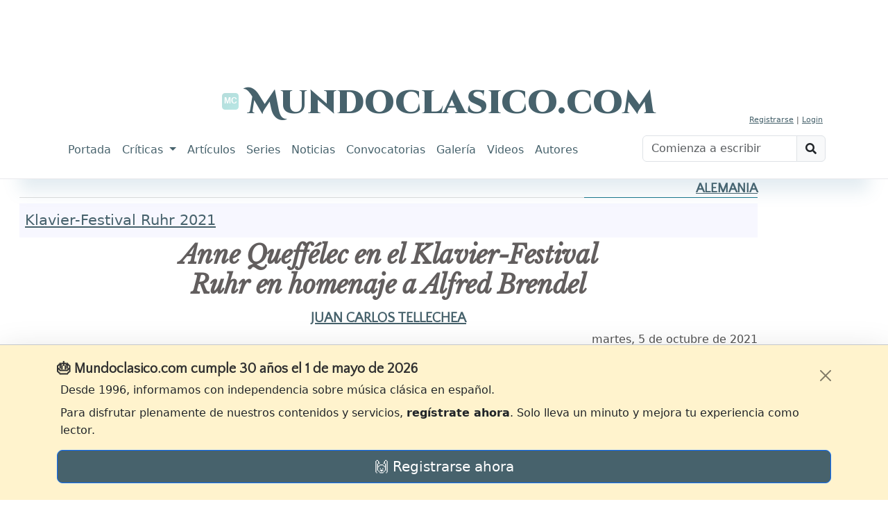

--- FILE ---
content_type: text/html; charset=utf-8
request_url: https://www.mundoclasico.com/articulo/35668/Anne-Queff%EF%BF%BD%EF%BF%BD%EF%BF%BD%EF%BF%BD%EF%BF%BD%EF%BF%BD%EF%BF%BD%EF%BF%BD%EF%BF%BD%EF%BF%BD%EF%BF%BD%EF%BF%BDlec-en-el-Klavier-Festival-Ruhr-en-homenaje-a-Alfred-Brendel
body_size: 66819
content:
<!DOCTYPE html>
<html lang="es">
<head prefix="og: http://ogp.me/ns#">
    <meta charset="utf-8" />
    <meta http-equiv="X-UA-Compatible" content="IE=edge">
    <link rel="icon" type="image/svg+xml" href="/img/icons/mc.svg" />
        <link rel="canonical" href="https://www.mundoclasico.com/articulo/35668/anne-queffelec-en-el-klavier-festival-ruhr-en-homenaje-a-alfred-brendel" />
    <meta name="viewport" content="width=device-width, initial-scale=1.0">
    <meta name="Author" content="Mundo Clasico" />

    <meta property="og:locale" content="es_ES">
    <meta property="og:site_name" content="Mundoclasico.com" />
    <meta property="fb:app_id" content="289279184851" />
        <meta property="og:url" content="https://www.mundoclasico.com/articulo/35668/Anne-Queff&#xEF;&#xBF;&#xBD;&#xEF;&#xBF;&#xBD;&#xEF;&#xBF;&#xBD;&#xEF;&#xBF;&#xBD;&#xEF;&#xBF;&#xBD;&#xEF;&#xBF;&#xBD;&#xEF;&#xBF;&#xBD;&#xEF;&#xBF;&#xBD;&#xEF;&#xBF;&#xBD;&#xEF;&#xBF;&#xBD;&#xEF;&#xBF;&#xBD;&#xEF;&#xBF;&#xBD;lec-en-el-Klavier-Festival-Ruhr-en-homenaje-a-Alfred-Brendel" />
    <meta property="og:title" content="Anne Queff&#xE9;lec en el Klavier-Festival Ruhr en homenaje a Alfred Brendel" />

    <meta property="og:type" content="article" />

    <title>Anne Queff&#xE9;lec en el Klavier-Festival Ruhr en homenaje a Alfred Brendel - Mundoclasico.com</title>

    <!-- local metas -->
    
    <meta name="description" content="Robert Schumann Saal en el Kunstpalast de D&#xFC;sseldorf. Anne Queff&#xE9;lec, piano Joseph Haydn, Sonata en si menor Hob.XVI/32. Wolfgang Amad&#xE9; Mozart, Sonata en si bemol mayor KV 333. Maurice Ravel, Miroirs (Noctuelles, Oiseaus tristes, Une barque sur l&#x27;Ocean, Alborada del gracioso, La Vall&#xE9;e des Cloches). Bis: George Friderich H&#xE4;ndel-Wilhelm Kempff: Minueto en sol menor HWV 434. Klavier-Festival Ruhr 2021. Ciclo en homenaje al 90&#xBA; aniversario de Alfred Brendel.50% del aforo, reducido por las medidas de prevenci&#xF3;n e higiene contra la pandemia de coronavirus." />
    <meta property="og:description" content="Robert Schumann Saal en el Kunstpalast de D&#xFC;sseldorf. Anne Queff&#xE9;lec, piano Joseph Haydn, Sonata en si menor Hob.XVI/32. Wolfgang Amad&#xE9; Mozart, Sonata en si bemol mayor KV 333. Maurice Ravel, Miroirs (Noctuelles, Oiseaus tristes, Une barque sur l&#x27;Ocean, Alborada del gracioso, La Vall&#xE9;e des Cloches). Bis: George Friderich H&#xE4;ndel-Wilhelm Kempff: Minueto en sol menor HWV 434. Klavier-Festival Ruhr 2021. Ciclo en homenaje al 90&#xBA; aniversario de Alfred Brendel.50% del aforo, reducido por las medidas de prevenci&#xF3;n e higiene contra la pandemia de coronavirus." />
    <meta name="twitter:title" content="Anne Queff&#xE9;lec en el Klavier-Festival Ruhr en homenaje a Alfred Brendel">
    <meta name="twitter:description" content="Robert Schumann Saal en el Kunstpalast de D&#xFC;sseldorf. Anne Queff&#xE9;lec, piano Joseph Haydn, Sonata en si menor Hob.XVI/32. Wolfgang Amad&#xE9; Mozart, Sonata en si bemol mayor KV 333. Maurice Ravel, Miroirs (Noctuelles, Oiseaus tristes, Une barque sur l&#x27;Ocean, Alborada del gracioso, La Vall&#xE9;e des Cloches). Bis: George Friderich H&#xE4;ndel-Wilhelm Kempff: Minueto en sol menor HWV 434. Klavier-Festival Ruhr 2021. Ciclo en homenaje al 90&#xBA; aniversario de Alfred Brendel.50% del aforo, reducido por las medidas de prevenci&#xF3;n e higiene contra la pandemia de coronavirus.">


            <meta property="og:image" content="https://img.mundoclasico.com/imagenes/pictures/2025/10/b4476d91-dfc9-4b4f-bf67-e73a2717666a.jpg?v=2&focus_crop=458,240,0.5,0.3582089552238806" />
            <meta property="og:image:width" content="458" />
            <meta property="og:image:height" content="240" />
            <meta property="og:image:secure_url" content="https://img.mundoclasico.com/imagenes/pictures/2025/10/b4476d91-dfc9-4b4f-bf67-e73a2717666a.jpg?v=2&focus_crop=458,240,0.5,0.3582089552238806">
            <meta name="twitter:card" content="summary_large_image">
            <meta name="twitter:image" content="https://img.mundoclasico.com/imagenes/pictures/2025/10/b4476d91-dfc9-4b4f-bf67-e73a2717666a.jpg?v=2&focus_crop=458,240,0.5,0.3582089552238806">

    <script type="application/ld+json">{"@context":"https://schema.org","@type":"NewsArticle","mainEntityOfPage":{"@type":"WebPage","@id":"https://www.mundoclasico.com/articulo/35668/anne-queffelec-en-el-klavier-festival-ruhr-en-homenaje-a-alfred-brendel"},"headline":"Anne Queff\u00E9lec en el Klavier-Festival Ruhr en homenaje a Alfred Brendel","description":"Robert Schumann Saal en el Kunstpalast de D\u00FCsseldorf. Anne Queff\u00E9lec, piano Joseph Haydn, Sonata en si menor Hob.XVI/32. Wolfgang Amad\u00E9 Mozart, Sonata en si bemol mayor KV 333. Maurice Ravel, Miroirs (Noctuelles, Oiseaus tristes, Une barque sur l\u0027Ocean, Alborada del gracioso, La Vall\u00E9e des Cloches). Bis: George Friderich H\u00E4ndel-Wilhelm Kempff: Minueto en sol menor HWV 434. Klavier-Festival Ruhr 2021. Ciclo en homenaje al 90\u00BA aniversario de Alfred Brendel.50% del aforo, reducido por las medidas de prevenci\u00F3n e higiene contra la pandemia de coronavirus.","image":["https://img.mundoclasico.com/imagenes/pictures/2025/10/b4476d91-dfc9-4b4f-bf67-e73a2717666a.jpg?v=2"],"datePublished":"2021-10-05","dateModified":"2021-10-05","author":{"@type":"Organization","name":"Mundoclasico.com"},"publisher":{"@type":"Organization","name":"Mundoclasico.com","logo":{"@type":"ImageObject","url":"https://www.mundoclasico.com/img/icons/mc.svg"}}}</script>


    <!-- Google Fonts (antes de cualquier hoja de estilo) -->
    <link rel="preconnect" href="https://fonts.googleapis.com">
    <link rel="preconnect" href="https://fonts.gstatic.com" crossorigin>
    <link href="https://fonts.googleapis.com/css2?family=Cinzel+Decorative:wght@900&family=Dosis:wght@400&family=Libre+Baskerville:ital,wght@0,400;0,700;1,400&family=Quattrocento+Sans&display=swap" rel="stylesheet">



    <link rel="preconnect" href="https://cdn.jsdelivr.net" crossorigin>

    <!-- Bootstrap Icons: preload + swap a stylesheet en onload -->
    <link rel="preload" as="style"
          href="https://cdn.jsdelivr.net/npm/bootstrap-icons@1.10.5/font/bootstrap-icons.css"
          crossorigin
          onload="this.onload=null;this.rel='stylesheet'">
    <noscript>
        <link rel="stylesheet"
              href="https://cdn.jsdelivr.net/npm/bootstrap-icons@1.10.5/font/bootstrap-icons.css"
              crossorigin>
    </noscript>


    <!-- Bootstrap CSS: igual patrón -->
    <link rel="preload" as="style" href="https://cdn.jsdelivr.net/npm/bootstrap@5.3.2/dist/css/bootstrap.min.css" integrity="sha384-T3c6CoIi6uLrA9TneNEoa7RxnatzjcDSCmG1MXxSR1GAsXEV/Dwwykc2MPK8M2HN" crossorigin onload="this.onload=null;this.rel='stylesheet'">
    <noscript>
        <link rel="stylesheet" href="https://cdn.jsdelivr.net/npm/bootstrap@5.3.2/dist/css/bootstrap.min.css" integrity="sha384-T3c6CoIi6uLrA9TneNEoa7RxnatzjcDSCmG1MXxSR1GAsXEV/Dwwykc2MPK8M2HN" crossorigin>
    </noscript>






    

    
        <link rel="stylesheet" href="/release/css/bundle.min.css?v=_kyuxhTindwAxK3XML1pKRlacBPPwr61SDB_26uACOk" />
    

    <!-- local styles -->
    
    

    
        <link rel="stylesheet" href="/release/css/articulo-index-bundle.min.css?v=Lo0mS2LqoCo_7sWvZhegaEwrmSXXnM50xqAouZH5_JI" />
    




    <!-- Google tag (gtag.js) -->
    <script async src="https://www.googletagmanager.com/gtag/js?id=G-STFM8QBYN2"></script>
    <script>
        function getCookieValue(name) {
            return document.cookie.match('(^|;)\\s*' + name + '\\s*=\\s*([^;]+)')?.pop() || '';
        }

        window.dataLayer = window.dataLayer || [];
        function gtag(){ dataLayer.push(arguments); }

        // 1) inicio
        gtag('js', new Date());

        // 2) consentimiento por defecto, leyendo lo que pone tu banner
        gtag('consent', 'default', {
            ad_storage:        getCookieValue('adsense') || 'denied',
            analytics_storage: getCookieValue('tech')    || 'denied'
        });

        // 3) configurar la propiedad
        gtag('config', 'G-STFM8QBYN2');

        // 4) evento opcional para tu capa de datos
        dataLayer.push({
            event: 'default_consent'
        });
    </script>


</head>
<body class="">
    <script src="https://code.jquery.com/jquery-3.7.1.min.js" integrity="sha256-/JqT3SQfawRcv/BIHPThkBvs0OEvtFFmqPF/lYI/Cxo=" crossorigin="anonymous"></script>



    <script src="https://cdn.jsdelivr.net/npm/bootstrap@5.3.2/dist/js/bootstrap.bundle.min.js" integrity="sha384-C6RzsynM9kWDrMNeT87bh95OGNyZPhcTNXj1NW7RuBCsyN/o0jlpcV8Qyq46cDfL" crossorigin="anonymous" defer>

    </script>


    

<div class="mc-ad-wrap text-center">
    <div class="mc-ad ad-direct-xs ad-direct-sm ad-direct-md ad-direct-lg ad-direct-xl"
         data-location="PAGEHEADER"
         data-loading="lazy"
         data-img-style="margin: 0 auto;display: block; width: 100%;">
    </div>
</div>

<div class="text-center">
    <!-- Bloque destacado: oculto en móvil, visible desde tablet -->
        <section class="featured-block featured-block-header" aria-hidden=&quot;true&quot;">
        <div class="featured-grid">
                    <article class="featured-card">
                        <a class="featured-media" href="/articulo/45002/el-palau-se-suma-al-homenaje-a-falla-con-seis-conciertos" aria-label="Leer noticia El Palau se suma al  homenaje a Falla con seis conciertos">
                                <div class="ratio ratio-16x9">
                                    <img data-id="0" data-fullimgurl="https://img.mundoclasico.com/imagenes/pictures/2025/11/cff74bf8cc69451d8e9e641687375554.png?v=2" style="--fit16x9:0%;" src="https://img.mundoclasico.com/imagenes/pictures/2025/11/cff74bf8cc69451d8e9e641687375554.png?v=2&amp;width=350&amp;format=webp&amp;quality=82" srcset="https://img.mundoclasico.com/imagenes/pictures/2025/11/cff74bf8cc69451d8e9e641687375554.png?v=2&amp;width=350&amp;format=webp&amp;quality=82 350w, https://img.mundoclasico.com/imagenes/pictures/2025/11/cff74bf8cc69451d8e9e641687375554.png?v=2&amp;width=384&amp;format=webp&amp;quality=82 384w, https://img.mundoclasico.com/imagenes/pictures/2025/11/cff74bf8cc69451d8e9e641687375554.png?v=2&amp;width=480&amp;format=webp&amp;quality=82 480w, https://img.mundoclasico.com/imagenes/pictures/2025/11/cff74bf8cc69451d8e9e641687375554.png?v=2&amp;width=576&amp;format=webp&amp;quality=82 576w, https://img.mundoclasico.com/imagenes/pictures/2025/11/cff74bf8cc69451d8e9e641687375554.png?v=2&amp;width=768&amp;format=webp&amp;quality=82 768w, https://img.mundoclasico.com/imagenes/pictures/2025/11/cff74bf8cc69451d8e9e641687375554.png?v=2&amp;width=992&amp;format=webp&amp;quality=82 992w, https://img.mundoclasico.com/imagenes/pictures/2025/11/cff74bf8cc69451d8e9e641687375554.png?v=2&amp;width=1200&amp;format=webp&amp;quality=82 1200w" sizes="(min-width: 992px) 20vw, (min-width: 576px) 50vw, 100vw" alt="Manuel de Falla" class="img-fluid object-fit-cover pieza-imagen ratiofix" width="304" height="511" loading="lazy" decoding="async" />                                    
                                </div>
                        </a>
                        <div class="featured-body">
                            <a class="featured-title" href="/articulo/45002/el-palau-se-suma-al-homenaje-a-falla-con-seis-conciertos">
                                El Palau se suma al  homenaje a Falla con seis conciertos
                            </a>
                        </div>
                    </article>
                    <article class="featured-card">
                        <a class="featured-media" href="/articulo/44952/abierta-la-matricula-para-las-masterclasses-2026-de-piano-y-direccion-en-leon" aria-label="Leer noticia Abierta la matr&#xED;cula para las &#xAB;Masterclasses 2026&#xBB; de piano y direcci&#xF3;n en Le&#xF3;n">
                                <div class="ratio ratio-16x9">
                                    <img data-id="0" data-fullimgurl="https://img.mundoclasico.com/imagenes/pictures/2025/10/a394dd84cf55445fba0d504ffb4502cb.webp?v=2" style="--fit16x9:0%;" src="https://img.mundoclasico.com/imagenes/pictures/2025/10/a394dd84cf55445fba0d504ffb4502cb.webp?v=2&amp;width=350&amp;format=webp&amp;quality=82" srcset="https://img.mundoclasico.com/imagenes/pictures/2025/10/a394dd84cf55445fba0d504ffb4502cb.webp?v=2&amp;width=350&amp;format=webp&amp;quality=82 350w, https://img.mundoclasico.com/imagenes/pictures/2025/10/a394dd84cf55445fba0d504ffb4502cb.webp?v=2&amp;width=384&amp;format=webp&amp;quality=82 384w, https://img.mundoclasico.com/imagenes/pictures/2025/10/a394dd84cf55445fba0d504ffb4502cb.webp?v=2&amp;width=480&amp;format=webp&amp;quality=82 480w, https://img.mundoclasico.com/imagenes/pictures/2025/10/a394dd84cf55445fba0d504ffb4502cb.webp?v=2&amp;width=576&amp;format=webp&amp;quality=82 576w, https://img.mundoclasico.com/imagenes/pictures/2025/10/a394dd84cf55445fba0d504ffb4502cb.webp?v=2&amp;width=768&amp;format=webp&amp;quality=82 768w, https://img.mundoclasico.com/imagenes/pictures/2025/10/a394dd84cf55445fba0d504ffb4502cb.webp?v=2&amp;width=992&amp;format=webp&amp;quality=82 992w, https://img.mundoclasico.com/imagenes/pictures/2025/10/a394dd84cf55445fba0d504ffb4502cb.webp?v=2&amp;width=1200&amp;format=webp&amp;quality=82 1200w" sizes="(min-width: 992px) 20vw, (min-width: 576px) 50vw, 100vw" alt="Cartel del curso" class="img-fluid object-fit-cover pieza-imagen ratiofix" width="2057" height="2999" loading="lazy" decoding="async" />                                    
                                </div>
                        </a>
                        <div class="featured-body">
                            <a class="featured-title" href="/articulo/44952/abierta-la-matricula-para-las-masterclasses-2026-de-piano-y-direccion-en-leon">
                                Abierta la matr&#xED;cula para las &#xAB;Masterclasses 2026&#xBB; de piano y direcci&#xF3;n en Le&#xF3;n
                            </a>
                        </div>
                    </article>
                    <article class="featured-card">
                        <a class="featured-media" href="/articulo/44682/el-palau-de-la-musica-catalana-y-la-sinfonica-del-valles-llevan-al-escenario-la-banda-sonora-de-one-piece" aria-label="Leer noticia El Palau de la M&#xFA;sica Catalana y la Sinf&#xF3;nica del Vall&#xE8;s llevan al escenario la banda sonora de &#x27;One Piece&#x27;">
                                <div class="ratio ratio-16x9">
                                    <img data-id="0" data-fullimgurl="https://img.mundoclasico.com/imagenes/pictures/2025/10/4028d24cd9f342bbb3341e6b82b73e76.webp?v=2" style="--fit16x9:0%;" src="https://img.mundoclasico.com/imagenes/pictures/2025/10/4028d24cd9f342bbb3341e6b82b73e76.webp?v=2&amp;width=350&amp;format=webp&amp;quality=82" srcset="https://img.mundoclasico.com/imagenes/pictures/2025/10/4028d24cd9f342bbb3341e6b82b73e76.webp?v=2&amp;width=350&amp;format=webp&amp;quality=82 350w, https://img.mundoclasico.com/imagenes/pictures/2025/10/4028d24cd9f342bbb3341e6b82b73e76.webp?v=2&amp;width=384&amp;format=webp&amp;quality=82 384w, https://img.mundoclasico.com/imagenes/pictures/2025/10/4028d24cd9f342bbb3341e6b82b73e76.webp?v=2&amp;width=480&amp;format=webp&amp;quality=82 480w, https://img.mundoclasico.com/imagenes/pictures/2025/10/4028d24cd9f342bbb3341e6b82b73e76.webp?v=2&amp;width=576&amp;format=webp&amp;quality=82 576w, https://img.mundoclasico.com/imagenes/pictures/2025/10/4028d24cd9f342bbb3341e6b82b73e76.webp?v=2&amp;width=768&amp;format=webp&amp;quality=82 768w, https://img.mundoclasico.com/imagenes/pictures/2025/10/4028d24cd9f342bbb3341e6b82b73e76.webp?v=2&amp;width=992&amp;format=webp&amp;quality=82 992w, https://img.mundoclasico.com/imagenes/pictures/2025/10/4028d24cd9f342bbb3341e6b82b73e76.webp?v=2&amp;width=1200&amp;format=webp&amp;quality=82 1200w" sizes="(min-width: 992px) 20vw, (min-width: 576px) 50vw, 100vw" alt="&#xD2;scar Lanuza, Joan Oller y Meritxell Puig" class="img-fluid object-fit-cover pieza-imagen ratiofix" width="4500" height="3375" loading="lazy" decoding="async" />                                    
                                </div>
                        </a>
                        <div class="featured-body">
                            <a class="featured-title" href="/articulo/44682/el-palau-de-la-musica-catalana-y-la-sinfonica-del-valles-llevan-al-escenario-la-banda-sonora-de-one-piece">
                                El Palau de la M&#xFA;sica Catalana y la Sinf&#xF3;nica del Vall&#xE8;s llevan al escenario la banda sonora de &#x27;One Piece&#x27;
                            </a>
                        </div>
                    </article>
                    <article class="featured-card">
                        <a class="featured-media" href="/articulo/45682/el-maestranza-pone-a-la-venta-las-entradas-para-la-orquesta-del-festival-de-bayreuth" aria-label="Leer noticia El Maestranza pone a la venta las entradas para la Orquesta del Festival de Bayreuth">
                                <div class="ratio ratio-16x9">
                                    <img data-id="0" data-fullimgurl="https://img.mundoclasico.com/imagenes/pictures/2025/10/3b6c5ce5ff9c4945bc67e3c3244c7283.webp?v=2" style="--fit16x9:0%;" src="https://img.mundoclasico.com/imagenes/pictures/2025/10/3b6c5ce5ff9c4945bc67e3c3244c7283.webp?v=2&amp;width=350&amp;format=webp&amp;quality=82" srcset="https://img.mundoclasico.com/imagenes/pictures/2025/10/3b6c5ce5ff9c4945bc67e3c3244c7283.webp?v=2&amp;width=350&amp;format=webp&amp;quality=82 350w, https://img.mundoclasico.com/imagenes/pictures/2025/10/3b6c5ce5ff9c4945bc67e3c3244c7283.webp?v=2&amp;width=384&amp;format=webp&amp;quality=82 384w, https://img.mundoclasico.com/imagenes/pictures/2025/10/3b6c5ce5ff9c4945bc67e3c3244c7283.webp?v=2&amp;width=480&amp;format=webp&amp;quality=82 480w, https://img.mundoclasico.com/imagenes/pictures/2025/10/3b6c5ce5ff9c4945bc67e3c3244c7283.webp?v=2&amp;width=576&amp;format=webp&amp;quality=82 576w, https://img.mundoclasico.com/imagenes/pictures/2025/10/3b6c5ce5ff9c4945bc67e3c3244c7283.webp?v=2&amp;width=768&amp;format=webp&amp;quality=82 768w, https://img.mundoclasico.com/imagenes/pictures/2025/10/3b6c5ce5ff9c4945bc67e3c3244c7283.webp?v=2&amp;width=992&amp;format=webp&amp;quality=82 992w, https://img.mundoclasico.com/imagenes/pictures/2025/10/3b6c5ce5ff9c4945bc67e3c3244c7283.webp?v=2&amp;width=1200&amp;format=webp&amp;quality=82 1200w" sizes="(min-width: 992px) 20vw, (min-width: 576px) 50vw, 100vw" alt=" Presentaci&#xF3;n de la gira de la Orquesta del Festival de Bayreuth" class="img-fluid object-fit-cover pieza-imagen ratiofix" width="3000" height="2000" loading="lazy" decoding="async" />                                    
                                </div>
                        </a>
                        <div class="featured-body">
                            <a class="featured-title" href="/articulo/45682/el-maestranza-pone-a-la-venta-las-entradas-para-la-orquesta-del-festival-de-bayreuth">
                                El Maestranza pone a la venta las entradas para la Orquesta del Festival de Bayreuth
                            </a>
                        </div>
                    </article>
        </div>
    </section>


</div>


<header class="mb-1">
    <nav class="navbar navbar-light navbar-expand-lg mx-auto mt-1">
        <div class="container d-flex flex-column bd-highlight">

            <!-- Parte superior: redes y cuenta -->
            <div id="navbarTop" class="bd-highlight w-100">
                <div class="container d-flex flex-row justify-content-end align-items-center">

                    <!-- Usuario -->
                        <div class="user-unknown">
                            <a href="/Cuenta/Registro">Registrarse</a> |
                            <a href="/cuenta/login">Login</a>
                        </div>
                </div>
            </div>

            <!-- Marca -->
            <div class="brand-wrapper d-flex justify-conten-between">
                
                <div class="text-center">
                    <a class="navbar-brand" href="/">
                        <img src="/img/icons/mc.header.badge.svg" class="logo" alt="Logotipo de Mundoclasico.com" />

                        <span>Mundoclasico.com</span>
                        
                    </a>
                </div>
                <button class="navbar-toggler" type="button" data-bs-toggle="collapse" data-bs-target="#navbarTogglerDemo01" aria-controls="navbarTogglerDemo01" aria-expanded="false" aria-label="Toggle navigation">
                    <span class="navbar-toggler-icon"></span>
                </button>
            </div>

            <!-- Navegación principal -->
            <div class="w-100">
                <div class="collapse navbar-collapse" id="navbarTogglerDemo01">
                    <div class="d-lg-flex flex-row justify-content-between w-100">

                        <!-- Menú -->
                        <ul class="navbar-nav me-auto p-2">
                            <li class="nav-item nav-portada"><a class="nav-link" href="/">Portada</a></li>
                            <li class="nav-item dropdown nav-criticas dropdown-criticas">
                                <a class="nav-link dropdown-toggle" href="#" role="button" data-bs-toggle="dropdown" aria-expanded="false">
                                    Críticas
                                </a>
                                <ul class="dropdown-menu">
                                    <li><a class="dropdown-item" href="/criticas/">Últimas críticas</a></li>
                                    <li><hr class="dropdown-divider"></li>
                                    <li><a class="dropdown-item" href="/seccion/68/discos">Discos</a></li>
                                    <li><a class="dropdown-item" href="/seccion/69/dvd/">DVD</a></li>
                                    <li><a class="dropdown-item" href="/seccion/7/libros-partituras">Libros y partituras</a></li>
                                    <li><a class="dropdown-item" href="/seccion/70/critica-cine">Cine</a></li>
                                </ul>
                            </li>
                            <li class="nav-item nav-articulos"><a class="nav-link" href="/articulos/">Artículos</a></li>
                            <li class="nav-item nav-series"><a class="nav-link" href="/series/">Series</a></li>
                            <li class="nav-item nav-noticias"><a class="nav-link" href="/noticias/">Noticias</a></li>
                            <li class="nav-item nav-convocatorias"><a class="nav-link" href="/convocatorias/">Convocatorias</a></li>
                            <li class="nav-item nav-galeria"><a class="nav-link" href="/galeria/">Galería</a></li>
                            <li class="nav-item nav-videonoticias"><a class="nav-link" href="/videonoticias/">Videos</a></li>
                            <li class="nav-item nav-autores"><a class="nav-link" href="/autores">Autores</a></li>
                        </ul>

                        <!-- Buscador -->
                        <form class="form-inline my-2 my-lg-0 p-2">
                            <div class="input-group mb-3 w-100">
                                <input id="xsTbSearch" type="text" class="form-control input-search" aria-label="Buscar" placeholder="Comienza a escribir">
                                <span class="input-group-text action-xs-search">
                                    <i class="fa fa-search" data-key="ico-search"></i>
                                </span>
                            </div>
                        </form>

                    </div>
                </div>
            </div>

        </div>
    </nav>
</header>


    <div class="container-fluid">

        <div class="row">
            <!--d-lg-block -->
            <div id="main-col-lateral-izquierda" class="col d-none d-xxl-block g-0 d-flex publi-container" style="max-width:160px; min-width:160px;">

                <div class="layout-laterales position-sticky" style="top:0">
                    <div class="text-center">
                        <div class="mc-ad ad-direct-xxl"
                             data-location="PAGESIDES">
                        </div>
                    </div>


                </div>

            </div>
            <main id="main" class="body-content col d-flex">




                <div class="h-100 w-100">
                    
                    





<input name="__RequestVerificationToken" type="hidden" value="CfDJ8Pyw0sOIzWlCt82gZDtYj_yHXc7s4cxyGOvggmlD-ltz_hahSs7VZsFupjmkWqv_gmSdwNrOeI1RxNmMC1tq9eIa5S16T_TKn6sST6CbGH4nS6N5hMAkLJjPfhjETNZMCp0tN0VaV2smI7Ct3XEeZiI" />

<div class="page page-articulo">

    

    


    <article class="pieza tipo-C"
             data-id="35668"
             data-autor="520"
             data-seccion="46">
        <input type="hidden" id="PiezaId" data-val="true" data-val-required="The PiezaId field is required." name="Pieza.PiezaId" value="35668" />
            <h4 class="seccion w-100">

                    <a href="/seccion/46/Alemania">Alemania</a>
                <span class="divider"></span>
            </h4>
            <span class="coleccion"><a href="/series/serie/33/Klavier-Festival-Ruhr-2021">Klavier-Festival Ruhr 2021</a></span>
        <h1 fetchpriority="high" class="titulo titulo-C t-l mb-3 mt-1 text-center">Anne Queff&#xE9;lec en el Klavier-Festival Ruhr en homenaje a Alfred Brendel</h1>
        <div class="row">
            <div class="col-12">
                    <h5 class="autor"><a href="/Autores/Autor/520/Juan-Carlos-Tellechea">Juan Carlos Tellechea</a></h5>
                <div class="fecha-wrap d-flex justify-content-end">

                    <time class="fecha" datetime="2021-10-05">
                        martes, 5 de octubre de 2021
                    </time>
                </div>

            </div>
            <div class="col-12">
                <ul class="toolbox p-0 d-flex d-flex-row justify-content-end">
                    <li class="twitter-popup"><i class="fab fa-twitter"></i></li>
                    <li class="facebook-popup"><i class="fab fa-facebook-f"></i></li>
                    <li class="whatsapp-popup">
                        <a href="whatsapp://send?text=Anne Queff&#xE9;lec en el Klavier-Festival Ruhr en homenaje a Alfred Brendel%20 https://www.mundoclasico.com/articulo/35668/anne-queffelec-en-el-klavier-festival-ruhr-en-homenaje-a-alfred-brendel">
                            <i class="fab fa-whatsapp-square"></i>
                        </a>
                    </li>
                    <li class="telegram-popup">
                        <a href="https://t.me/share/url?url=https://www.mundoclasico.com/articulo/35668/anne-queffelec-en-el-klavier-festival-ruhr-en-homenaje-a-alfred-brendel&text=Anne Queff&#xE9;lec en el Klavier-Festival Ruhr en homenaje a Alfred Brendel">
                            <i class="fab fa-telegram-plane"></i>
                        </a>
                    </li>
                    <li>
                        <a href="mailto:?subject=Anne%20Queff%C3%A9lec%20en%20el%20Klavier-Festival%20Ruhr%20en%20homenaje%20a%20Alfred%20Brendel&amp;body=https%3A%2F%2Fwww.mundoclasico.com%2Farticulo%2F35668%2Fanne-queffelec-en-el-klavier-festival-ruhr-en-homenaje-a-alfred-brendel">
                            <i class="far fa-envelope"></i>
                        </a>
                    </li>
                    <li class="action-print">
                        <a href="/articulo/print/35668">
                            <i class="bi bi-filetype-pdf icon-pdf"></i>
                        </a>
                    </li>

                    <li class="comments-link">
                        <a href="#comments">
                            <i class="far fa-comments"></i>
                            <span class="badge text-bg-success">0</span>

                        </a>
                    </li>
                </ul>

            </div>
        </div>


        <div class="row">
            <div class="texto pieza-texto col-md-12">
                <div class="texto-inner prose--wide">

                        <div class="ficha shadow mb-5">
                            <div class="ficha-body">
                                        <div class="ficha-img-wrapper landscape">
                                            <div class="ratio ratio-16x9">

                                                <img data-id="22615" data-fullimgurl="https://img.mundoclasico.com/imagenes/pictures/2025/10/b4476d91-dfc9-4b4f-bf67-e73a2717666a.jpg?v=2" style="--fit16x9:0%;" src="https://img.mundoclasico.com/imagenes/pictures/2025/10/b4476d91-dfc9-4b4f-bf67-e73a2717666a.jpg?v=2&amp;width=350&amp;format=webp&amp;quality=82" srcset="https://img.mundoclasico.com/imagenes/pictures/2025/10/b4476d91-dfc9-4b4f-bf67-e73a2717666a.jpg?v=2&amp;width=350&amp;format=webp&amp;quality=82 350w, https://img.mundoclasico.com/imagenes/pictures/2025/10/b4476d91-dfc9-4b4f-bf67-e73a2717666a.jpg?v=2&amp;width=384&amp;format=webp&amp;quality=82 384w, https://img.mundoclasico.com/imagenes/pictures/2025/10/b4476d91-dfc9-4b4f-bf67-e73a2717666a.jpg?v=2&amp;width=480&amp;format=webp&amp;quality=82 480w, https://img.mundoclasico.com/imagenes/pictures/2025/10/b4476d91-dfc9-4b4f-bf67-e73a2717666a.jpg?v=2&amp;width=576&amp;format=webp&amp;quality=82 576w, https://img.mundoclasico.com/imagenes/pictures/2025/10/b4476d91-dfc9-4b4f-bf67-e73a2717666a.jpg?v=2&amp;width=768&amp;format=webp&amp;quality=82 768w, https://img.mundoclasico.com/imagenes/pictures/2025/10/b4476d91-dfc9-4b4f-bf67-e73a2717666a.jpg?v=2&amp;width=992&amp;format=webp&amp;quality=82 992w, https://img.mundoclasico.com/imagenes/pictures/2025/10/b4476d91-dfc9-4b4f-bf67-e73a2717666a.jpg?v=2&amp;width=1200&amp;format=webp&amp;quality=82 1200w" sizes="(min-width: 992px) 25vw, (min-width: 768px) 35vw, 80vw" alt="Anne Queff&#xE9;lec" class="img-fluid object-fit-cover rounded pieza-imagen ratiofix" width="458" height="335" loading="eager" decoding="async" fetchpriority="high" />

                                            </div>

                                                <span class="img-caption mx-auto mb-2">Anne Queff&#xE9;lec &#xA9; 2021 by Peter Wieler</span>

                                        </div>
                                        <span class="evento-date">D&#xFC;sseldorf, mi&#xE9;rcoles, 22 de septiembre de 2021.</span>
                                <div class="mt-2">
                                    Robert Schumann Saal en el Kunstpalast de D&#xFC;sseldorf. Anne Queff&#xE9;lec, piano Joseph Haydn, Sonata en si menor Hob.XVI/32. Wolfgang Amad&#xE9; Mozart, Sonata en si bemol mayor KV 333. Maurice Ravel, Miroirs (Noctuelles, Oiseaus tristes, Une barque sur l&#x27;Ocean, Alborada del gracioso, La Vall&#xE9;e des Cloches). Bis: George Friderich H&#xE4;ndel-Wilhelm Kempff: Minueto en sol menor HWV 434. Klavier-Festival Ruhr 2021. Ciclo en homenaje al 90&#xBA; aniversario de Alfred Brendel.50% del aforo, reducido por las medidas de prevenci&#xF3;n e higiene contra la pandemia de coronavirus.
                                </div>
                            </div>
                            <button class="ficha__toggle" data-target="ficha1" aria-expanded="false">+</button>
                        </div>

                            <div class="teaser-wrapper position-relative mb-3">
        <div class="teaser-content">
            <p class="Standard"><span lang="DE">La gran dama francesa del piano, <a href="https://es.wikipedia.org/wiki/Anne_Queffélec"><span>Anne Queffélec</span></a>, ha retornado a los grandes conciertos y debuta este miércoles en el <a href="https://www.klavierfestival.de/konzertkalender/"><span>Klavier-Festival Ruhr</span></a>, rindiendo homenaje a su maestro <a href="https://es.wikipedia.org/wiki/Alfred_Brendel"><span>Alfred Brendel</span></a>, presente asimismo en la Sala Robert Schumann, de Düsseldorf, con motivo de su nonagésimo aniversario.&nbsp;</span></p>
<p class="Standard"><span lang="DE">Los organizadores del festival trataron infructuosamente durante largos años de conseguir que Queffélec participara en alguna de sus ediciones, pero siempre chocaban con la congestionada agenda de la pianista, constantemente de gira, incluso por Estados Unidos, Canadá, Hong-Kong y Japón, además de su asistencia a numerosos festivales en Francia y Gran Bretaña. Tras el obligado alto por la pandemia Anne Queffélec regresa ahora a los escenarios y lo hace con gran energía y entrega.<o:p></o:p></span></p>
        </div>
        <div class="teaser-fade"></div>
    </div>
<div class="card text-bg-danger my-4 border-0 shadow-sm">
    <div class="card-body">
        <div class="d-flex align-items-center mb-2">
            <i class="bi bi-lock-fill me-2"></i>
            <strong>Contenido exclusivo para suscriptores</strong>
        </div>

      

                <p>Inicia sesión o crea tu cuenta gratuita para desbloquear hasta <strong>10 lecturas mensuales</strong> de contenido reservado.</p>
                <a class="btn btn-primary me-2" href="/cuenta/login?returnUrl=/articulo/35668/Anne-Queff%C3%AF%C2%BF%C2%BD%C3%AF%C2%BF%C2%BD%C3%AF%C2%BF%C2%BD%C3%AF%C2%BF%C2%BD%C3%AF%C2%BF%C2%BD%C3%AF%C2%BF%C2%BD%C3%AF%C2%BF%C2%BD%C3%AF%C2%BF%C2%BD%C3%AF%C2%BF%C2%BD%C3%AF%C2%BF%C2%BD%C3%AF%C2%BF%C2%BD%C3%AF%C2%BF%C2%BDlec-en-el-Klavier-Festival-Ruhr-en-homenaje-a-Alfred-Brendel">Iniciar sesión</a>
                <a class="btn btn-outline-secondary" href="/cuenta/registro">Crear cuenta</a>
    </div>
</div>

                    <!-- youtube -->



                    <div class="mc-ad ad-direct-xs"
                         data-location="FULL-ROW-POST">
                    </div>

                </div>
                    <section class="featured-block featured-block-article-end d-md-block" aria-hidden=&quot;true&quot;">
        <div class="featured-grid">
                    <article class="featured-card">
                        <a class="featured-media" href="/articulo/45002/el-palau-se-suma-al-homenaje-a-falla-con-seis-conciertos" aria-label="Leer noticia El Palau se suma al  homenaje a Falla con seis conciertos">
                                <div class="ratio ratio-16x9">
                                    <img data-id="0" data-fullimgurl="https://img.mundoclasico.com/imagenes/pictures/2025/11/cff74bf8cc69451d8e9e641687375554.png?v=2" style="--fit16x9:0%;" src="https://img.mundoclasico.com/imagenes/pictures/2025/11/cff74bf8cc69451d8e9e641687375554.png?v=2&amp;width=350&amp;format=webp&amp;quality=82" srcset="https://img.mundoclasico.com/imagenes/pictures/2025/11/cff74bf8cc69451d8e9e641687375554.png?v=2&amp;width=350&amp;format=webp&amp;quality=82 350w, https://img.mundoclasico.com/imagenes/pictures/2025/11/cff74bf8cc69451d8e9e641687375554.png?v=2&amp;width=384&amp;format=webp&amp;quality=82 384w, https://img.mundoclasico.com/imagenes/pictures/2025/11/cff74bf8cc69451d8e9e641687375554.png?v=2&amp;width=480&amp;format=webp&amp;quality=82 480w, https://img.mundoclasico.com/imagenes/pictures/2025/11/cff74bf8cc69451d8e9e641687375554.png?v=2&amp;width=576&amp;format=webp&amp;quality=82 576w, https://img.mundoclasico.com/imagenes/pictures/2025/11/cff74bf8cc69451d8e9e641687375554.png?v=2&amp;width=768&amp;format=webp&amp;quality=82 768w, https://img.mundoclasico.com/imagenes/pictures/2025/11/cff74bf8cc69451d8e9e641687375554.png?v=2&amp;width=992&amp;format=webp&amp;quality=82 992w, https://img.mundoclasico.com/imagenes/pictures/2025/11/cff74bf8cc69451d8e9e641687375554.png?v=2&amp;width=1200&amp;format=webp&amp;quality=82 1200w" sizes="(min-width: 992px) 20vw, (min-width: 576px) 50vw, 100vw" alt="Manuel de Falla" class="img-fluid object-fit-cover pieza-imagen ratiofix" width="304" height="511" loading="lazy" decoding="async" />                                    
                                </div>
                        </a>
                        <div class="featured-body">
                            <a class="featured-title" href="/articulo/45002/el-palau-se-suma-al-homenaje-a-falla-con-seis-conciertos">
                                El Palau se suma al  homenaje a Falla con seis conciertos
                            </a>
                        </div>
                    </article>
                    <article class="featured-card">
                        <a class="featured-media" href="/articulo/44952/abierta-la-matricula-para-las-masterclasses-2026-de-piano-y-direccion-en-leon" aria-label="Leer noticia Abierta la matr&#xED;cula para las &#xAB;Masterclasses 2026&#xBB; de piano y direcci&#xF3;n en Le&#xF3;n">
                                <div class="ratio ratio-16x9">
                                    <img data-id="0" data-fullimgurl="https://img.mundoclasico.com/imagenes/pictures/2025/10/a394dd84cf55445fba0d504ffb4502cb.webp?v=2" style="--fit16x9:0%;" src="https://img.mundoclasico.com/imagenes/pictures/2025/10/a394dd84cf55445fba0d504ffb4502cb.webp?v=2&amp;width=350&amp;format=webp&amp;quality=82" srcset="https://img.mundoclasico.com/imagenes/pictures/2025/10/a394dd84cf55445fba0d504ffb4502cb.webp?v=2&amp;width=350&amp;format=webp&amp;quality=82 350w, https://img.mundoclasico.com/imagenes/pictures/2025/10/a394dd84cf55445fba0d504ffb4502cb.webp?v=2&amp;width=384&amp;format=webp&amp;quality=82 384w, https://img.mundoclasico.com/imagenes/pictures/2025/10/a394dd84cf55445fba0d504ffb4502cb.webp?v=2&amp;width=480&amp;format=webp&amp;quality=82 480w, https://img.mundoclasico.com/imagenes/pictures/2025/10/a394dd84cf55445fba0d504ffb4502cb.webp?v=2&amp;width=576&amp;format=webp&amp;quality=82 576w, https://img.mundoclasico.com/imagenes/pictures/2025/10/a394dd84cf55445fba0d504ffb4502cb.webp?v=2&amp;width=768&amp;format=webp&amp;quality=82 768w, https://img.mundoclasico.com/imagenes/pictures/2025/10/a394dd84cf55445fba0d504ffb4502cb.webp?v=2&amp;width=992&amp;format=webp&amp;quality=82 992w, https://img.mundoclasico.com/imagenes/pictures/2025/10/a394dd84cf55445fba0d504ffb4502cb.webp?v=2&amp;width=1200&amp;format=webp&amp;quality=82 1200w" sizes="(min-width: 992px) 20vw, (min-width: 576px) 50vw, 100vw" alt="Cartel del curso" class="img-fluid object-fit-cover pieza-imagen ratiofix" width="2057" height="2999" loading="lazy" decoding="async" />                                    
                                </div>
                        </a>
                        <div class="featured-body">
                            <a class="featured-title" href="/articulo/44952/abierta-la-matricula-para-las-masterclasses-2026-de-piano-y-direccion-en-leon">
                                Abierta la matr&#xED;cula para las &#xAB;Masterclasses 2026&#xBB; de piano y direcci&#xF3;n en Le&#xF3;n
                            </a>
                        </div>
                    </article>
                    <article class="featured-card">
                        <a class="featured-media" href="/articulo/44682/el-palau-de-la-musica-catalana-y-la-sinfonica-del-valles-llevan-al-escenario-la-banda-sonora-de-one-piece" aria-label="Leer noticia El Palau de la M&#xFA;sica Catalana y la Sinf&#xF3;nica del Vall&#xE8;s llevan al escenario la banda sonora de &#x27;One Piece&#x27;">
                                <div class="ratio ratio-16x9">
                                    <img data-id="0" data-fullimgurl="https://img.mundoclasico.com/imagenes/pictures/2025/10/4028d24cd9f342bbb3341e6b82b73e76.webp?v=2" style="--fit16x9:0%;" src="https://img.mundoclasico.com/imagenes/pictures/2025/10/4028d24cd9f342bbb3341e6b82b73e76.webp?v=2&amp;width=350&amp;format=webp&amp;quality=82" srcset="https://img.mundoclasico.com/imagenes/pictures/2025/10/4028d24cd9f342bbb3341e6b82b73e76.webp?v=2&amp;width=350&amp;format=webp&amp;quality=82 350w, https://img.mundoclasico.com/imagenes/pictures/2025/10/4028d24cd9f342bbb3341e6b82b73e76.webp?v=2&amp;width=384&amp;format=webp&amp;quality=82 384w, https://img.mundoclasico.com/imagenes/pictures/2025/10/4028d24cd9f342bbb3341e6b82b73e76.webp?v=2&amp;width=480&amp;format=webp&amp;quality=82 480w, https://img.mundoclasico.com/imagenes/pictures/2025/10/4028d24cd9f342bbb3341e6b82b73e76.webp?v=2&amp;width=576&amp;format=webp&amp;quality=82 576w, https://img.mundoclasico.com/imagenes/pictures/2025/10/4028d24cd9f342bbb3341e6b82b73e76.webp?v=2&amp;width=768&amp;format=webp&amp;quality=82 768w, https://img.mundoclasico.com/imagenes/pictures/2025/10/4028d24cd9f342bbb3341e6b82b73e76.webp?v=2&amp;width=992&amp;format=webp&amp;quality=82 992w, https://img.mundoclasico.com/imagenes/pictures/2025/10/4028d24cd9f342bbb3341e6b82b73e76.webp?v=2&amp;width=1200&amp;format=webp&amp;quality=82 1200w" sizes="(min-width: 992px) 20vw, (min-width: 576px) 50vw, 100vw" alt="&#xD2;scar Lanuza, Joan Oller y Meritxell Puig" class="img-fluid object-fit-cover pieza-imagen ratiofix" width="4500" height="3375" loading="lazy" decoding="async" />                                    
                                </div>
                        </a>
                        <div class="featured-body">
                            <a class="featured-title" href="/articulo/44682/el-palau-de-la-musica-catalana-y-la-sinfonica-del-valles-llevan-al-escenario-la-banda-sonora-de-one-piece">
                                El Palau de la M&#xFA;sica Catalana y la Sinf&#xF3;nica del Vall&#xE8;s llevan al escenario la banda sonora de &#x27;One Piece&#x27;
                            </a>
                        </div>
                    </article>
                    <article class="featured-card">
                        <a class="featured-media" href="/articulo/45682/el-maestranza-pone-a-la-venta-las-entradas-para-la-orquesta-del-festival-de-bayreuth" aria-label="Leer noticia El Maestranza pone a la venta las entradas para la Orquesta del Festival de Bayreuth">
                                <div class="ratio ratio-16x9">
                                    <img data-id="0" data-fullimgurl="https://img.mundoclasico.com/imagenes/pictures/2025/10/3b6c5ce5ff9c4945bc67e3c3244c7283.webp?v=2" style="--fit16x9:0%;" src="https://img.mundoclasico.com/imagenes/pictures/2025/10/3b6c5ce5ff9c4945bc67e3c3244c7283.webp?v=2&amp;width=350&amp;format=webp&amp;quality=82" srcset="https://img.mundoclasico.com/imagenes/pictures/2025/10/3b6c5ce5ff9c4945bc67e3c3244c7283.webp?v=2&amp;width=350&amp;format=webp&amp;quality=82 350w, https://img.mundoclasico.com/imagenes/pictures/2025/10/3b6c5ce5ff9c4945bc67e3c3244c7283.webp?v=2&amp;width=384&amp;format=webp&amp;quality=82 384w, https://img.mundoclasico.com/imagenes/pictures/2025/10/3b6c5ce5ff9c4945bc67e3c3244c7283.webp?v=2&amp;width=480&amp;format=webp&amp;quality=82 480w, https://img.mundoclasico.com/imagenes/pictures/2025/10/3b6c5ce5ff9c4945bc67e3c3244c7283.webp?v=2&amp;width=576&amp;format=webp&amp;quality=82 576w, https://img.mundoclasico.com/imagenes/pictures/2025/10/3b6c5ce5ff9c4945bc67e3c3244c7283.webp?v=2&amp;width=768&amp;format=webp&amp;quality=82 768w, https://img.mundoclasico.com/imagenes/pictures/2025/10/3b6c5ce5ff9c4945bc67e3c3244c7283.webp?v=2&amp;width=992&amp;format=webp&amp;quality=82 992w, https://img.mundoclasico.com/imagenes/pictures/2025/10/3b6c5ce5ff9c4945bc67e3c3244c7283.webp?v=2&amp;width=1200&amp;format=webp&amp;quality=82 1200w" sizes="(min-width: 992px) 20vw, (min-width: 576px) 50vw, 100vw" alt=" Presentaci&#xF3;n de la gira de la Orquesta del Festival de Bayreuth" class="img-fluid object-fit-cover pieza-imagen ratiofix" width="3000" height="2000" loading="lazy" decoding="async" />                                    
                                </div>
                        </a>
                        <div class="featured-body">
                            <a class="featured-title" href="/articulo/45682/el-maestranza-pone-a-la-venta-las-entradas-para-la-orquesta-del-festival-de-bayreuth">
                                El Maestranza pone a la venta las entradas para la Orquesta del Festival de Bayreuth
                            </a>
                        </div>
                    </article>
        </div>
    </section>


                
<section id="comments" class="comments row">
    <h5 class="mt-5 title-underblock title-bottom-border text-custom-green w-100">Comentarios</h5>
        <div class="col-md-12">
            <div class="alert alert-info" role="alert">
                No hay comentarios todavía. ¡Sé el primero en comentar!
            </div>
        </div>
    
    <div class="comment-form col-md-12">
                <div class="panel">
                    <div class="panel-body">
                        <div class="row">
                            <div class="col-sm-12">
                                Para escribir un comentario debes <a href="/cuenta/login">identificarte</a> o <a href="/cuenta/registro">registrarte</a>.

                            </div><!-- End .col-sm-6 -->
                        </div><!-- End .row -->

                    </div>
                </div>
    </div>

    <div class="comments-list mt-3 w-100" data-commentsInDB="0">
        <div class="wrapper">
            

        </div>
        <button class="btn btn-primary mx-auto action-comments-next"><i class="fa fa-comments" aria-hidden="true"></i> Más comentarios</button>
    </div>
</section>

            </div>
            <div class="col-12 accessories mt-1">
                <!-- RELATED-SECTION -->
                <div class="accessories-inner">
                        <div class="related-list related-list-section">
                            <h3 class="related-list-title text-end"><a href="/seccion/46/Alemania">Alemania</a></h3>
                            <span class="mc-divider mc-divider-C mb10"></span>
                            <div class="relatedby-seccion-container">
                            </div>
                        </div>
                        <div class="mt-4 mb-4 d-flex justify-content-center">
                            <div class="mc-ad ad-direct-xs"
                                 data-location="FULL-ROW-POST">
                            </div>
                        </div>

                    <!-- RELATED-AUTHOR-->
                        <div class="related-list related-list-author mt30">
                            <h3 class="text-end"><a href="/Autores/Autor/520/Juan-Carlos-Tellechea">Juan Carlos Tellechea</a></h3>
                            <span class="mc-divider mc-divider-C mb10"></span>
                            <div class="relatedby-autor-container">
                            </div>
                        </div>
                        <div class="mt-4 mb-4 text-center">
                            <div class="mc-ad ad-direct-xs"
                                 data-location="FULL-ROW-POST">
                            </div>
                        </div>

                </div>


            </div>

        </div>


    </article>



    <div class="modal fade" id="imagemodal" tabindex="-1" aria-labelledby="myModalLabel" aria-hidden="true">
        <div class="modal-dialog modal-xl">
            <div class="modal-content">
                <div class="modal-header">
                    <button type="button" class="btn-close" data-bs-dismiss="modal" aria-label="Close"></button>
                </div>
                <div class="modal-body">
                    <!-- Contenido dinámico de la imagen -->
                </div>
            </div>
        </div>
    </div>

</div>


                </div>
            </main>
            <div class="d-none d-xl-block col g-0 d-flex" style="max-width:160px">
                <div class="layout-laterales position-sticky" style="top:0">
                    <div class="text-center">
                        <div class="mc-ad ad-direct-xl"
                             data-location="PAGESIDES"
                        width="160" style="width:160px; max-width:160px">
                        </div>
                    </div>


                </div>
            </div>

        </div>

    </div>

    <div id="_partialsbag" class="sym-partial-container"></div>

    


<footer id="footer" class="footer container-fluid mt-2 py-3 d-print-none bg-primary text-white">
    <div id="footer-inner">
        <div class="row">
            <div class="col-12 col-md-6">
                <div class="widget">
                    <div class="corporate-widget text-center">
                        <span class="footer-logo">Mundoclasico.com</span>
                        <!-- End .footer-logo -->
                        <p><span>Diario de m&#xFA;sica y pensamiento</span></p>

                            <div class="social-icons">
                                    <a href="https://www.facebook.com/Mundoclasicocom-165660820231/" class="social-icon icon-facebook" title="Facebook">
                                        <i class="fab fa-facebook-square"></i>
                                    </a>

                                    <a href="https://twitter.com/mundoclasico" class="social-icon icon-twitter" title="Twitter">
                                        <i class="fab fa-twitter"></i>
                                    </a>


                            </div><!-- End .social-icons -->
                    </div><!-- End corporate-widget -->
                </div><!-- End .widget -->
            </div><!-- End .col-12 col-md-6 -->

            <div class="col-12 col-md-6 text-center">
                <div class="widget mt-3">
                    <ul class="footer-docs">
                        <li>
                            <a href="/info/legal">
                                <i class="fa fa-gavel" aria-hidden="true"></i> Aviso legal
                            </a>
                        </li>
                        <li><a href="/info/privacidad"><i class="fa fa-user-secret" aria-hidden="true"></i> Política de privacidad</a></li>
                        <li><a href="/info/cookies"><i class="fa fa-database" aria-hidden="true"></i> Política de cookies</a></li>
                        <li><a href="/info/contacto"><i class="fa fa-map-marker" aria-hidden="true"></i> Contacto</a></li>
                    </ul>

                </div><!-- End .widget -->

            </div><!-- End .col-md-3 -->
        </div><!-- End .row -->
    </div><!-- End #footer-inner -->
    <div id="footer-bottom">
        <div class="row">
            <div class="col-md-12 footer-menu">
                <ul class="footer-menu">
                    <li><a href="/info/nosotros">Nosotros</a></li>
                    <li><a href="/servicios/buscar">Buscar</a></li>
                    <li><a href="/servicios/RSSFed">RSS</a></li>
                    <li><a href="/info/contacto">Contacta</a></li>
                    <li><a href="/promos/publicidad">Publicidad</a></li>
                </ul>
            </div><!-- End .col-md-6 -->
            <div class="col-md-12">
                <p class="copyright">© 1996-2026 Mundoclasico.com</p>
            </div><!-- End .col-md-6 -->
        </div><!-- End .row -->

    </div><!-- End #footer-bottom -->
</footer>

    
<script>
     var publiAds =[{"publicidadItemId":88,"imageFile":"3fdab2f1-928c-408c-ae42-2ce0905cdfc9.webp","imageFileType":"webp","imageLink":"https://orquestadecordoba.org/","dateStart":"2025-10-07T00:00:00","dateEnd":"2026-09-30T00:00:00","height":600,"location":null,"name":"Orquesta de C\u00F3rdoba","preference":1,"showCounter":125167,"status":10,"width":160,"showDay":1079.93,"showInPage":0,"logs":[]},{"publicidadItemId":92,"imageFile":"9e8a688b-87f8-4784-ba81-fb9a860ce3ad.jpg","imageFileType":"jpg","imageLink":"https://www.teatrodelamaestranza.es/es/detalle/430/el-sueno-de-una-noche-de-verano/?utm_source=prensa\u0026utm_medium=\u0026utm_campaign=nocheverano\u0026utm_term=mundoclasico","dateStart":"2025-12-10T00:00:00","dateEnd":"2026-02-16T00:00:00","height":250,"location":null,"name":"Maestranza - Sue\u00F1o de una noche de Verano","preference":1,"showCounter":62352,"status":10,"width":300,"showDay":1201.31,"showInPage":0,"logs":[]},{"publicidadItemId":93,"imageFile":"d131e09b-d5b5-410b-9933-7f2150ef05cb.jpg","imageFileType":"jpg","imageLink":"https://www.teatrodelamaestranza.es/es/shows/detalle/433/marina/?utm_source=prensa%20\u0026utm_medium=paid\u0026utm_campaign=marina\u0026utm_term=mundoclasico","dateStart":"2026-01-21T00:00:00","dateEnd":"2026-03-19T00:00:00","height":250,"location":null,"name":"Teatro Maestranza - Marina","preference":1,"showCounter":11715,"status":10,"width":300,"showDay":1182.94,"showInPage":0,"logs":[]},{"publicidadItemId":84,"imageFile":"51762044-6509-44da-83e2-79396b653995.gif","imageFileType":"gif","imageLink":"palaumusica.cat/es/programacion_1158636?cycle=884954\u0026utm_source=mundoclasico\u0026utm_medium=banner","dateStart":"2025-09-23T00:00:00","dateEnd":"2026-04-30T00:00:00","height":250,"location":null,"name":"Palau de la M\u00FAsica Catalana","preference":1,"showCounter":182022,"status":10,"width":300,"showDay":1401.21,"showInPage":0,"logs":[]},{"publicidadItemId":87,"imageFile":"c4878875-3c8e-4497-abff-f11d7c57e1ce.gif","imageFileType":"gif","imageLink":"https://orquestadecordoba.org/","dateStart":"2025-10-07T00:00:00","dateEnd":"2026-09-30T00:00:00","height":250,"location":null,"name":"Orquesta de C\u00F3rdoba","preference":1,"showCounter":162404,"status":10,"width":300,"showDay":1401.2,"showInPage":0,"logs":[]},{"publicidadItemId":78,"imageFile":"5c2be37a-d5d0-4a44-b5ad-c869ab420df5.jpg","imageFileType":"jpg","imageLink":"https://www.fundacioneutherpe.com/cursos/curso-pianistas-directores-jol","dateStart":"2025-11-01T00:00:00","dateEnd":"2026-06-14T00:00:00","height":280,"location":null,"name":"Fundaci\u00F3n Eutherpe","preference":1,"showCounter":195296,"status":10,"width":336,"showDay":2148.39,"showInPage":0,"logs":[]},{"publicidadItemId":89,"imageFile":"370124fd-09c8-422b-9076-64c83fe3f2c6.gif","imageFileType":"gif","imageLink":"https://www.palaumusica.cat/es/programacion_1158636?cycle=884954","dateStart":"2025-10-13T00:00:00","dateEnd":"2026-04-30T00:00:00","height":90,"location":null,"name":"Palau de la M\u00FAsica Catalana","preference":1,"showCounter":246301,"status":10,"width":728,"showDay":2241.07,"showInPage":0,"logs":[]},{"publicidadItemId":90,"imageFile":"8ff49ab4-3476-4bfe-bb4e-bf533e164baf.webp","imageFileType":"webp","imageLink":"https://www.fundacioneutherpe.com/cursos/curso-pianistas-directores-jol","dateStart":"2025-11-01T00:00:00","dateEnd":"2026-06-14T00:00:00","height":90,"location":null,"name":"Fundaci\u00F3n Eutherpe","preference":1,"showCounter":203715,"status":10,"width":728,"showDay":2241.01,"showInPage":0,"logs":[]}];

       var publiConfig = {
  "version": "1.0",
  "provider": {
    "name": "Bunny",
    "settings": {
      "url": "https://img.mundoclasico.com/imagenes/publicidad/"
    }
  },
  "formats": [
    "970x250",
    "970x90",
    "728x90",
    "468x60",
    "336x280",
    "320x100",
    "320x50",
    "300x600",
    "300x250",
    "250x250",
    "160x600"
  ],
  "globalBreakpoints": [
    {
      "min": 0,
      "sizes": [ "320x100", "300x250" ]
    },
    {
      "min": 576,
      "sizes": [ "320x100", "336x280", "300x250" ]
    },
    {
      "min": 768,
      "sizes": [ "468x60", "320x100", "300x250" ]
    },
    {
      "min": 992,
      "sizes": [ "728x90", "300x250", "300x600" ]
    },
    {
      "min": 1200,
      "sizes": [ "970x250", "728x90", "300x600" ]
    }
  ],
  "slots": {
    "PAGEHEADER": {
      "breakpoints": [
        {
          "min": 0,
          "sizes": [ "320x100", "320x50" ]
        },
        {
          "min": 768,
          "sizes": [ "728x90" ],
          "default": "728x90"
        },
        {
          "min": 992,
          "sizes": [ "970x250", "970x90", "728x90" ],
          "default": "970x90"
        }
      ]
    },
    "PAGESIDES": {
      "breakpoints": [

        {
          "min": 992,
          "sizes": [ "160x600" ],
          "default": "160x600"
        }
      ]
    },
    "ARTICLE-MIDDLE": {
      "breakpoints": [
        {
          "min": 0,
          "sizes": [
            "336x280",
            "320x100",
            "320x50",
            "300x250",
            "250x250"
          ],
          "default": "300x250",
          "aleatorio": true
        },
        {
          "min": 576,
          "sizes": [
            "468x60",
            "336x280",
            "320x100",
            "320x50",
            "300x250",
            "250x250"
          ],
          "default": "468x60"
        },
        {
          "min": 992,
          "sizes": [
            "728x90",
            "468x60",
            "336x280",
            "320x100",
            "320x50",
            "300x250",
            "250x250"
          ],
          "default": "728x90"
        }
      ]
    },
    "HOME-LOMASLEIDO-RIGHT": {
      "breakpoints": [
        {
          "min": 576,
          "sizes": [ "250x250", "320x100", "320x50", "300x250" ],
          "default": "320x50"
        }
      ]
    },
    "HOME-ROW-COL": {
      "breakpoints": [
        {
          "min": 0,
          "sizes": [ "336x280", "320x100", "320x250", "300x250", "250x250" ],
          "default": "300x250"
        }
      ]
    },
    "HOME-ROW-COL-300X600": {
      "breakpoints": [
        {
          "min": 0,
          "sizes": [ "300x600", "320x250", "300x125", "300x250" ],
          "default": "300x600"
        }
      ]
    },
    "FULL-ROW-POST": {
      "breakpoints": [
        {
          "min": 0,
          "sizes": [ "336x280", "320x100", "320x250", "300x250", "250x250" ],
          "default": "300x250"
        },
        {
          "min": 576,
          "sizes": [ "468x60", "336x280", "320x100", "320x250", "300x250", "250x250" ],
          "default": "468x60"
        },
        {
          "min": 768,
          "sizes": [ "728x90", "468x60", "336x280", "320x100", "300x250" ],
          "default": "468x60"
        },
        {
          "min": 992,
          "sizes": [ "970x90", "728x90", "468x60", "336x280", "320x100", "300x250" ],
          "default": "970x90"
        },
        {
          "min": 1200,
          "sizes": [ "970x90", "728x90" ],
          "default": "970x90"
        },
        {
          "min": 1400,
          "sizes": [ "970x90", "728x90" ],
          "default": "970x90"
        }
      ]
    },

    "HOME-ROW-6-D": {
      "breakpoints": [
        {
          "min": 0,
          "sizes": [ "320x250", "300x125", "300x250" ]
        },
        {
          "min": 576,
          "sizes": [ "320x250", "336x280", "300x250" ],
          "default": "320x250"
        },
        {
          "min": 992,
          "sizes": [ "336x280", "320x100", "300x250" ]
        }
      ]
    },
    "HOME-ROW-6-I": {
      "breakpoints": [
        {
          "min": 0,
          "sizes": [ "320x250", "300x125", "300x250" ]
        },
        {
          "min": 576,
          "sizes": [ "320x250", "336x280", "300x250" ],
          "default": "320x250"
        },
        {
          "min": 992,
          "sizes": [ "320x100", "300x250", "336x280" ]
        }
      ]
    },
    "CUADRADO": {
      "breakpoints": [
        {
          "min": 0,
          "sizes": [ "336x280", "320x250", "300x250", "300x125" ]
        }
      ]
    },
    "320": {
      "breakpoints": [
        {
          "min": 0,
          "sizes": [ "320x100", "320x50" ]
        }
      ]
    },
    "320X50": {
      "breakpoints": [
        {
          "min": 0,
          "sizes": [ "320x50" ]
        }
      ]
    },
    "ad-home-2": { "inherit": "global" },
    "ad-sidebar-1": {
      "breakpoints": [
        {
          "min": 0,
          "sizes": [ "300x250" ]
        },
        {
          "min": 992,
          "sizes": [ "300x600", "300x250" ]
        }
      ]
    }
  }
}
;


</script>


    <script>
        // esto la mete como string JS válido
        var cookieString = ".AspNet.Consent=yes; expires=Sat, 30 Jan 2027 21:40:47 GMT; path=/; secure; samesite=lax";
    </script>


    

    
        <script src="/release/js/bundle.min.js?v=2PGy8r64qIWhDdWud7ecb2CfC-Xq7_i4xVrD2vB1Tu8" defer></script>
    



    <link rel="stylesheet" href="https://use.fontawesome.com/releases/v5.15.1/css/all.css" integrity="sha384-vp86vTRFVJgpjF9jiIGPEEqYqlDwgyBgEF109VFjmqGmIY/Y4HV4d3Gp2irVfcrp" crossorigin="anonymous" />

    <script>
        window.userIsLoggedIn = false;

        window.fbAsyncInit = function () {
            FB.init({
                appId: '289279184851',
                xfbml: true,
                version: 'v2.12'
            });
            FB.AppEvents.logPageView();
        };

        (function (d, s, id) {
            var js, fjs = d.getElementsByTagName(s)[0];
            if (d.getElementById(id)) { return; }
            js = d.createElement(s); js.id = id;
            js.async = true;
            js.src = "https://connect.facebook.net/en_US/sdk.js";
            fjs.parentNode.insertBefore(js, fjs);
        }(document, 'script', 'facebook-jssdk'));
    </script>


    

    

    <script>
        window.twttr = (function (d, s, id) {
            var js, fjs = d.getElementsByTagName(s)[0],
                t = window.twttr || {};
            if (d.getElementById(id)) return t;
            js = d.createElement(s);
            js.id = id;
            js.src = "https://platform.twitter.com/widgets.js";
            fjs.parentNode.insertBefore(js, fjs);

            t._e = [];
            t.ready = function (f) {
                t._e.push(f);
            };

            return t;
        }(document, "script", "twitter-wjs"));</script>

    

    
        <script src="/release/js/articulo-index-bundle.min.js?v=ndXdNP1MYUdWd_XZOFUyjSNpFtVqUWxCfC776m01ir8"></script>
    



    <link rel="preconnect" href="https://www.googletagmanager.com" crossorigin>



        <script async src="https://pagead2.googlesyndication.com/pagead/js/adsbygoogle.js?client=ca-pub-XXXX"
                crossorigin="anonymous"></script>
    <!-- mc_subscriber:  ?? "(sin claim)" -->
    <script>
        document.documentElement.dataset.subscriber = "0";
    </script>

    <script async src="https://pagead2.googlesyndication.com/pagead/js/adsbygoogle.js" defer></script>

    
        <div id="faldon-colabora" class="faldon bg-warning-subtle border-top border-secondary-subtle text-dark shadow-lg position-fixed bottom-0 w-100 py-4 px-3 z-3" style="z-index:1040; padding-bottom:6rem;">
            <div class="container position-relative">

                <button type="button" class="btn-close position-absolute top-0 end-0 m-2" aria-label="Cerrar" onclick="cerrarFaldon()"></button>

                    <h5 class="fw-bold mb-2">🎂 Mundoclasico.com cumple 30 años el 1 de mayo de 2026</h5>
                    <p class="mb-2">Desde 1996, informamos con independencia sobre música clásica en español.</p>
                    <p class="mb-3">
                        Para disfrutar plenamente de nuestros contenidos y servicios, <strong>regístrate ahora</strong>.
                        Solo lleva un minuto y mejora tu experiencia como lector.
                    </p>


                    <a href="/Cuenta/registro" class="btn btn-primary btn-lg w-100 w-md-auto">🙌 Registrarse ahora</a>
            </div>
        </div>
<script>
     function cerrarFaldon() {
        const faldon = document.getElementById('faldon-colabora');
        faldon.classList.remove('fade-in');
        faldon.classList.add('fade-out');
        document.cookie = "faldon_oculto=1; path=/; samesite=lax";

        // Elimina el elemento tras la animación
        setTimeout(() => {
            faldon.remove();
        }, 500); // debe coincidir con la duración de la animación
    }
</script>


        <script src="https://accounts.google.com/gsi/client" async defer></script>
        <!-- One Tap (aparece solo si el usuario es elegible) -->
        <div id="g_id_onload"
             data-client_id="881920191043-s8ghhlraq6qllh6qvrmthce1cu84tqck.apps.googleusercontent.com"
             data-callback="onGoogleCredential"
             data-auto_prompt="true"
             data-itp_support="true">
        </div>
        <!-- Botón nativo opcional (por si One Tap no se muestra) -->
        <div class="g_id_signin"
             data-type="standard"
             data-shape="rectangular"
             data-theme="outline"
             data-text="continue_with"
             data-size="large"
             data-logo_alignment="left">
        </div>
        <script>
            async function onGoogleCredential(response) {
              // response.credential es el ID token (JWT)
              const r = await fetch('/auth/google-idtoken', {
                method: 'POST',
                headers: {'Content-Type':'application/json','X-Requested-With':'XMLHttpRequest'},
                body: JSON.stringify({ idToken: response.credential, returnUrl: window.location.pathname })
              });
              if (r.ok) {
                const to = (await r.text()) || '/';
                window.location.href = to;
              } else {
                console.error('Fallo One Tap', await r.text());
              }
            }
        </script>

</body>
</html>


--- FILE ---
content_type: text/html; charset=utf-8
request_url: https://www.google.com/recaptcha/api2/aframe
body_size: 266
content:
<!DOCTYPE HTML><html><head><meta http-equiv="content-type" content="text/html; charset=UTF-8"></head><body><script nonce="W6ePoxhef378RbRbAF0RsA">/** Anti-fraud and anti-abuse applications only. See google.com/recaptcha */ try{var clients={'sodar':'https://pagead2.googlesyndication.com/pagead/sodar?'};window.addEventListener("message",function(a){try{if(a.source===window.parent){var b=JSON.parse(a.data);var c=clients[b['id']];if(c){var d=document.createElement('img');d.src=c+b['params']+'&rc='+(localStorage.getItem("rc::a")?sessionStorage.getItem("rc::b"):"");window.document.body.appendChild(d);sessionStorage.setItem("rc::e",parseInt(sessionStorage.getItem("rc::e")||0)+1);localStorage.setItem("rc::h",'1769809251127');}}}catch(b){}});window.parent.postMessage("_grecaptcha_ready", "*");}catch(b){}</script></body></html>

--- FILE ---
content_type: text/css
request_url: https://www.mundoclasico.com/release/css/articulo-index-bundle.min.css?v=Lo0mS2LqoCo_7sWvZhegaEwrmSXXnM50xqAouZH5_JI
body_size: 9427
content:
.trumbowyg-button-pane{border:1px solid #d3d3d3;padding-left:.5rem;padding-right:.5rem;padding-bottom:.5rem;background-color:#f5f3f3}.trumbowyg-button-pane .btn-group{margin-right:.5rem;border:1px solid gray;border-radius:.3em;margin-top:.5rem}.trumbowyg-button-pane .btn-group .btn{border:0}.trumbowyg-button-pane .btn-group .btn-separator:after{content:' ';display:block;float:left;background:#adadad;margin:0 10px;height:34px;width:1px}#trumbowyg-icons{overflow:hidden;visibility:hidden;height:0;width:0}#trumbowyg-icons svg{height:0;width:0}.trumbowyg-box *,.trumbowyg-box ::after,.trumbowyg-box ::before,.trumbowyg-modal *,.trumbowyg-modal ::after,.trumbowyg-modal ::before{box-sizing:border-box}.trumbowyg-box svg,.trumbowyg-modal svg{width:17px;height:100%;fill:#222}.trumbowyg-box,.trumbowyg-editor{display:block;position:relative;border:1px solid #ddd;width:100%;min-height:300px;margin:17px auto}.trumbowyg-box .trumbowyg-editor{margin:0 auto}.trumbowyg-box.trumbowyg-fullscreen{background:#fefefe;border:none!important}.trumbowyg-editor,.trumbowyg-textarea{position:relative;box-sizing:border-box;padding:20px;min-height:300px;width:100%;border-style:none;resize:none;outline:0;overflow:auto;-webkit-user-select:text;-moz-user-select:text;-ms-user-select:text;user-select:text}.trumbowyg-editor.trumbowyg-autogrow-on-enter,.trumbowyg-textarea.trumbowyg-autogrow-on-enter{transition:height .3s ease-out}.trumbowyg-box-blur .trumbowyg-editor *,.trumbowyg-box-blur .trumbowyg-editor::before{color:transparent!important;text-shadow:0 0 7px #333}@media screen and (min-width:0 \0){.trumbowyg-box-blur .trumbowyg-editor *,.trumbowyg-box-blur .trumbowyg-editor::before{color:rgba(200,200,200,.6)!important}}@supports (-ms-accelerator:true){.trumbowyg-box-blur .trumbowyg-editor *,.trumbowyg-box-blur .trumbowyg-editor::before{color:rgba(200,200,200,.6)!important}}.trumbowyg-box-blur .trumbowyg-editor hr,.trumbowyg-box-blur .trumbowyg-editor img{opacity:.2}.trumbowyg-textarea{position:relative;display:block;overflow:auto;border:none;font-size:14px;font-family:Inconsolata,Consolas,Courier,"Courier New",sans-serif;line-height:18px}.trumbowyg-box.trumbowyg-editor-visible .trumbowyg-textarea{height:1px!important;width:25%;min-height:0!important;padding:0!important;background:0 0;opacity:0!important}.trumbowyg-box.trumbowyg-editor-hidden .trumbowyg-textarea{display:block;margin-bottom:1px}.trumbowyg-box.trumbowyg-editor-hidden .trumbowyg-editor{display:none}.trumbowyg-box.trumbowyg-disabled .trumbowyg-textarea{opacity:.8;background:0 0}.trumbowyg-editor[contenteditable=true]:empty:not(:focus)::before{content:attr(placeholder);color:#999;pointer-events:none}.trumbowyg-button-pane .trumbowyg-button-group .trumbowyg-fullscreen-button svg{color:transparent}.trumbowyg-button-pane .trumbowyg-button-group::after{display:inline-block;width:1px;background:#d7e0e2;margin:0 5px;height:35px;vertical-align:top}.trumbowyg-button-pane .trumbowyg-button-group:last-child::after{content:none}.trumbowyg-box:not(.bootstrap) .trumbowyg-button-pane button{display:inline-block;position:relative;width:35px;height:35px;padding:1px 6px!important;margin-bottom:1px;overflow:hidden;border:none;cursor:pointer;background:0 0;vertical-align:middle;transition:background-color 150ms,opacity 150ms}.trumbowyg-box:not(.bootstrap) .trumbowyg-button-pane button.trumbowyg-textual-button{width:auto;line-height:35px;-webkit-user-select:none;-moz-user-select:none;-ms-user-select:none;user-select:none}.trumbowyg-button-pane button.trumbowyg-disable,.trumbowyg-button-pane.trumbowyg-disable button:not(.trumbowyg-not-disable):not(.trumbowyg-active),.trumbowyg-disabled .trumbowyg-button-pane button:not(.trumbowyg-not-disable):not(.trumbowyg-viewHTML-button){opacity:.2;cursor:default}.trumbowyg-button-pane.trumbowyg-disable .trumbowyg-button-group::before,.trumbowyg-disabled .trumbowyg-button-pane .trumbowyg-button-group::before{background:#e3e9eb}.trumbowyg-button-pane button.trumbowyg-active,.trumbowyg-button-pane button:not(.trumbowyg-disable):focus,.trumbowyg-button-pane button:not(.trumbowyg-disable):hover{outline:0}.trumbowyg-button-pane .trumbowyg-open-dropdown::after{display:block;content:" ";position:absolute;top:25px;right:3px;height:0;width:0;border:3px solid transparent;border-top-color:#555}.trumbowyg-button-pane .trumbowyg-open-dropdown.trumbowyg-textual-button{padding-left:10px!important;padding-right:18px!important}.trumbowyg-button-pane .trumbowyg-open-dropdown.trumbowyg-textual-button::after{top:17px;right:7px}.trumbowyg-button-pane .trumbowyg-right{float:right}.trumbowyg-dropdown{max-width:300px;max-height:250px;overflow-y:auto;overflow-x:hidden;white-space:nowrap;border:1px solid #ecf0f1;padding:5px 0;border-top:none;background:#fff;margin-left:-1px;box-shadow:rgba(0,0,0,.1) 0 2px 3px;z-index:12}.trumbowyg-dropdown button{display:block;width:100%;height:35px;line-height:35px;text-decoration:none;background:#fff;padding:0 20px 0 10px;color:#333!important;border:none;cursor:pointer;text-align:left;font-size:15px;transition:150ms}.trumbowyg-dropdown button:focus,.trumbowyg-dropdown button:hover{background:#ecf0f1}.trumbowyg-dropdown button svg{float:left;margin-right:14px}.trumbowyg-modal{position:absolute;top:0;left:50%;transform:translateX(-50%);max-width:520px;width:100%;height:350px;z-index:12;overflow:hidden;backface-visibility:hidden}.trumbowyg-modal-box{position:absolute;top:0;left:50%;transform:translateX(-50%);max-width:500px;width:calc(100% - 20px);padding-bottom:45px;z-index:1;background-color:#fff;text-align:center;font-size:14px;box-shadow:rgba(0,0,0,.2) 0 2px 3px;backface-visibility:hidden}.trumbowyg-modal-box .trumbowyg-modal-title{font-size:24px;font-weight:700;margin:0 0 20px;padding:15px 0 13px;display:block;border-bottom:1px solid #eee;color:#333;background:#fbfcfc}.trumbowyg-modal-box .trumbowyg-progress{width:100%;height:3px;position:absolute;top:58px}.trumbowyg-modal-box .trumbowyg-progress .trumbowyg-progress-bar{background:#2bc06a;width:0;height:100%;transition:width 150ms linear}.trumbowyg-modal-box label{display:block;position:relative;margin:15px 12px;height:29px;line-height:29px;overflow:hidden}.trumbowyg-modal-box label .trumbowyg-input-infos{display:block;text-align:left;height:25px;line-height:25px;transition:150ms}.trumbowyg-modal-box label .trumbowyg-input-infos span{display:block;color:#69878f;background-color:#fbfcfc;border:1px solid #dedede;padding:0 7px;width:150px}.trumbowyg-modal-box label .trumbowyg-input-infos span.trumbowyg-msg-error{color:#e74c3c}.trumbowyg-modal-box label.trumbowyg-input-error input,.trumbowyg-modal-box label.trumbowyg-input-error textarea{border:1px solid #e74c3c}.trumbowyg-modal-box label.trumbowyg-input-error .trumbowyg-input-infos{margin-top:-27px}.trumbowyg-modal-box label input{position:absolute;top:0;right:0;height:27px;line-height:27px;border:1px solid #dedede;background:#fff;font-size:14px;max-width:330px;width:70%;padding:0 7px;transition:150ms}.trumbowyg-modal-box label input:focus,.trumbowyg-modal-box label input:hover{outline:0;border:1px solid #95a5a6}.trumbowyg-modal-box label input:focus{background:#fbfcfc}.trumbowyg-modal-box label input[type=checkbox]{left:6px;top:6px;right:auto;height:16px;width:16px}.trumbowyg-modal-box label input[type=checkbox]+.trumbowyg-input-infos span{width:auto;padding-left:25px}.trumbowyg-modal-box .error{margin-top:25px;display:block;color:red}.trumbowyg-modal-box .trumbowyg-modal-button{position:absolute;bottom:10px;right:0;text-decoration:none;color:#fff;display:block;width:100px;height:35px;line-height:33px;margin:0 10px;background-color:#333;border:none;cursor:pointer;font-family:"Trebuchet MS",Helvetica,Verdana,sans-serif;font-size:16px;transition:150ms}.trumbowyg-modal-box .trumbowyg-modal-button.trumbowyg-modal-submit{right:110px;background:#2bc06a}.trumbowyg-modal-box .trumbowyg-modal-button.trumbowyg-modal-submit:focus,.trumbowyg-modal-box .trumbowyg-modal-button.trumbowyg-modal-submit:hover{background:#40d47e;outline:0}.trumbowyg-modal-box .trumbowyg-modal-button.trumbowyg-modal-submit:active{background:#25a25a}.trumbowyg-modal-box .trumbowyg-modal-button.trumbowyg-modal-reset{color:#555;background:#e6e6e6}.trumbowyg-modal-box .trumbowyg-modal-button.trumbowyg-modal-reset:focus,.trumbowyg-modal-box .trumbowyg-modal-button.trumbowyg-modal-reset:hover{background:#fbfbfb;outline:0}.trumbowyg-modal-box .trumbowyg-modal-button.trumbowyg-modal-reset:active{background:#d5d5d5}.trumbowyg-overlay{position:absolute;background-color:rgba(255,255,255,.5);height:100%;width:100%;left:0;display:none;top:0;z-index:10}body.trumbowyg-body-fullscreen{overflow:hidden}.trumbowyg-fullscreen{position:fixed;top:0;left:0;width:100%;height:100%;margin:0;padding:0;z-index:99999}.trumbowyg-fullscreen .trumbowyg-editor,.trumbowyg-fullscreen.trumbowyg-box{border:none}.trumbowyg-fullscreen .trumbowyg-editor,.trumbowyg-fullscreen .trumbowyg-textarea{height:calc(100% - 37px)!important;overflow:auto}.trumbowyg-fullscreen .trumbowyg-overlay{height:100%!important}.trumbowyg-fullscreen .trumbowyg-button-group .trumbowyg-fullscreen-button svg{color:#222;fill:transparent}.trumbowyg-editor embed,.trumbowyg-editor img,.trumbowyg-editor object,.trumbowyg-editor video{max-width:100%}.trumbowyg-editor img,.trumbowyg-editor video{height:auto}.trumbowyg-editor img{cursor:move}.trumbowyg-editor canvas:focus{outline:0}.trumbowyg-editor.trumbowyg-reset-css{background:#fefefe!important;font-family:"Trebuchet MS",Helvetica,Verdana,sans-serif!important;font-size:14px!important;line-height:1.45em!important;color:#333}.trumbowyg-editor.trumbowyg-reset-css a{color:#15c!important;text-decoration:underline!important}.trumbowyg-editor.trumbowyg-reset-css blockquote,.trumbowyg-editor.trumbowyg-reset-css div,.trumbowyg-editor.trumbowyg-reset-css ol,.trumbowyg-editor.trumbowyg-reset-css p,.trumbowyg-editor.trumbowyg-reset-css ul{box-shadow:none!important;background:0 0!important;margin:0 0 15px!important;line-height:1.4em!important;font-family:"Trebuchet MS",Helvetica,Verdana,sans-serif!important;font-size:14px!important;border:none}.trumbowyg-editor.trumbowyg-reset-css hr,.trumbowyg-editor.trumbowyg-reset-css iframe,.trumbowyg-editor.trumbowyg-reset-css object{margin-bottom:15px!important}.trumbowyg-editor.trumbowyg-reset-css blockquote{margin-left:32px!important;font-style:italic!important;color:#555}.trumbowyg-editor.trumbowyg-reset-css ul{list-style:disc}.trumbowyg-editor.trumbowyg-reset-css ol{list-style:decimal}.trumbowyg-editor.trumbowyg-reset-css ol,.trumbowyg-editor.trumbowyg-reset-css ul{padding-left:20px!important}.trumbowyg-editor.trumbowyg-reset-css ol ol,.trumbowyg-editor.trumbowyg-reset-css ol ul,.trumbowyg-editor.trumbowyg-reset-css ul ol,.trumbowyg-editor.trumbowyg-reset-css ul ul{border:none;margin:2px!important;padding:0 0 0 24px!important}.trumbowyg-editor.trumbowyg-reset-css hr{display:block;height:1px;border:none;border-top:1px solid #ccc}.trumbowyg-editor.trumbowyg-reset-css h1,.trumbowyg-editor.trumbowyg-reset-css h2,.trumbowyg-editor.trumbowyg-reset-css h3,.trumbowyg-editor.trumbowyg-reset-css h4{color:#111;background:0 0;margin:0!important;padding:0!important;font-weight:700}.trumbowyg-editor.trumbowyg-reset-css h1{font-size:32px!important;line-height:38px!important;margin-bottom:20px!important}.trumbowyg-editor.trumbowyg-reset-css h2{font-size:26px!important;line-height:34px!important;margin-bottom:15px!important}.trumbowyg-editor.trumbowyg-reset-css h3{font-size:22px!important;line-height:28px!important;margin-bottom:7px!important}.trumbowyg-editor.trumbowyg-reset-css h4{font-size:16px!important;line-height:22px!important;margin-bottom:7px!important}.trumbowyg-dark .trumbowyg-textarea{background:#111;color:#ddd}.trumbowyg-dark .trumbowyg-box{border:1px solid #343434}.trumbowyg-dark .trumbowyg-box.trumbowyg-fullscreen{background:#111}.trumbowyg-dark .trumbowyg-box.trumbowyg-box-blur .trumbowyg-editor *,.trumbowyg-dark .trumbowyg-box.trumbowyg-box-blur .trumbowyg-editor::before{text-shadow:0 0 7px #ccc}@media screen and (min-width:0 \0){.trumbowyg-dark .trumbowyg-box.trumbowyg-box-blur .trumbowyg-editor *,.trumbowyg-dark .trumbowyg-box.trumbowyg-box-blur .trumbowyg-editor::before{color:rgba(20,20,20,.6)!important}}@supports (-ms-accelerator:true){.trumbowyg-dark .trumbowyg-box.trumbowyg-box-blur .trumbowyg-editor *,.trumbowyg-dark .trumbowyg-box.trumbowyg-box-blur .trumbowyg-editor::before{color:rgba(20,20,20,.6)!important}}.trumbowyg-dark .trumbowyg-box svg{fill:#ecf0f1;color:#ecf0f1}.trumbowyg-dark .trumbowyg-button-pane{background-color:#222;border-bottom-color:#343434}.trumbowyg-dark .trumbowyg-button-pane::after{background:#343434}.trumbowyg-dark .trumbowyg-button-pane .trumbowyg-button-group:not(:empty)::after{background-color:#343434}.trumbowyg-dark .trumbowyg-button-pane .trumbowyg-button-group:not(:empty) .trumbowyg-fullscreen-button svg{color:transparent}.trumbowyg-dark .trumbowyg-button-pane.trumbowyg-disable .trumbowyg-button-group::after{background-color:#2a2a2a}.trumbowyg-dark .trumbowyg-button-pane button.trumbowyg-active,.trumbowyg-dark .trumbowyg-button-pane button:not(.trumbowyg-disable):focus,.trumbowyg-dark .trumbowyg-button-pane button:not(.trumbowyg-disable):hover{background-color:#333}.trumbowyg-dark .trumbowyg-button-pane .trumbowyg-open-dropdown::after{border-top-color:#fff}.trumbowyg-dark .trumbowyg-fullscreen .trumbowyg-button-pane .trumbowyg-button-group:not(:empty) .trumbowyg-fullscreen-button svg{color:#ecf0f1;fill:transparent}.trumbowyg-dark .trumbowyg-dropdown{border-color:#222;background:#333;box-shadow:rgba(0,0,0,.3) 0 2px 3px}.trumbowyg-dark .trumbowyg-dropdown button{background:#333;color:#fff!important}.trumbowyg-dark .trumbowyg-dropdown button:focus,.trumbowyg-dark .trumbowyg-dropdown button:hover{background:#222}.trumbowyg-dark .trumbowyg-modal-box{background-color:#222}.trumbowyg-dark .trumbowyg-modal-box .trumbowyg-modal-title{border-bottom:1px solid #555;color:#fff;background:#3c3c3c}.trumbowyg-dark .trumbowyg-modal-box label{display:block;position:relative;margin:15px 12px;height:27px;line-height:27px;overflow:hidden}.trumbowyg-dark .trumbowyg-modal-box label .trumbowyg-input-infos span{color:#eee;background-color:#2f2f2f;border-color:#222}.trumbowyg-dark .trumbowyg-modal-box label .trumbowyg-input-infos span.trumbowyg-msg-error{color:#e74c3c}.trumbowyg-dark .trumbowyg-modal-box label.trumbowyg-input-error input,.trumbowyg-dark .trumbowyg-modal-box label.trumbowyg-input-error textarea{border-color:#e74c3c}.trumbowyg-dark .trumbowyg-modal-box label input{border-color:#222;color:#eee;background:#333}.trumbowyg-dark .trumbowyg-modal-box label input:focus,.trumbowyg-dark .trumbowyg-modal-box label input:hover{border-color:#626262}.trumbowyg-dark .trumbowyg-modal-box label input:focus{background-color:#2f2f2f}.trumbowyg-dark .trumbowyg-modal-box .trumbowyg-modal-button.trumbowyg-modal-submit{background:#1b7943}.trumbowyg-dark .trumbowyg-modal-box .trumbowyg-modal-button.trumbowyg-modal-submit:focus,.trumbowyg-dark .trumbowyg-modal-box .trumbowyg-modal-button.trumbowyg-modal-submit:hover{background:#25a25a}.trumbowyg-dark .trumbowyg-modal-box .trumbowyg-modal-button.trumbowyg-modal-submit:active{background:#176437}.trumbowyg-dark .trumbowyg-modal-box .trumbowyg-modal-button.trumbowyg-modal-reset{background:#333;color:#ccc}.trumbowyg-dark .trumbowyg-modal-box .trumbowyg-modal-button.trumbowyg-modal-reset:focus,.trumbowyg-dark .trumbowyg-modal-box .trumbowyg-modal-button.trumbowyg-modal-reset:hover{background:#444}.trumbowyg-dark .trumbowyg-modal-box .trumbowyg-modal-button.trumbowyg-modal-reset:active{background:#111}.trumbowyg-dark .trumbowyg-overlay{background-color:rgba(15,15,15,.6)}.trumbowyg-button-pane .btn:after,.trumbowyg-button-pane .btn:before{font-weight:900;display:inline-block;font-style:normal;font-variant:normal;text-rendering:auto;-webkit-font-smoothing:antialiased}.trumbowyg-button-pane .btn.trumbowyg-keyword-button:after{font-family:'Font Awesome 5 Free';content:"\f084"}.trumbowyg-button-pane .btn.trumbowyg-llamada-button:after{font-family:'Font Awesome 5 Free';content:"\f0f3"}.trumbowyg-button-pane .btn.trumbowyg-pieza-button:after{font-family:'Font Awesome 5 Free';content:"\f15c"}.trumbowyg-button-pane .btn.trumbowyg-table-button:after{font-family:'Font Awesome 5 Free';content:"\f0ce"}.trumbowyg-button-pane .btn.trumbowyg-tweet-button:after{font-family:'Font Awesome 5 Brands';content:"\f099"}.trumbowyg-button-pane .btn.trumbowyg-viewHTML-button:after{font-family:'Font Awesome 5 Free';content:"\f121"}.trumbowyg-button-pane .btn.trumbowyg-undo-button:after{font-family:'Font Awesome 5 Free';content:"\f0e2"}.trumbowyg-button-pane .btn.trumbowyg-redo-button:after{font-family:'Font Awesome 5 Free';content:"\f01e"}.trumbowyg-button-pane .btn.trumbowyg-formatting-button:before{font-family:'Font Awesome 5 Free';content:"\f1dc"}.trumbowyg-button-pane .btn.trumbowyg-strong-button:after{font-family:'Font Awesome 5 Free';content:"\f032"}.trumbowyg-button-pane .btn.trumbowyg-em-button:after{font-family:'Font Awesome 5 Free';content:"\f033"}.trumbowyg-button-pane .btn.trumbowyg-del-button:after{font-family:'Font Awesome 5 Free';content:"\f0cc"}.trumbowyg-button-pane .btn.trumbowyg-superscript-button:after{font-family:'Font Awesome 5 Free';content:"\f12b"}.trumbowyg-button-pane .btn.trumbowyg-subscript-button:after{font-family:'Font Awesome 5 Free';content:"\f12c"}.trumbowyg-button-pane .btn.trumbowyg-link-button:before{font-family:'Font Awesome 5 Free';content:"\f0c1"}.trumbowyg-button-pane .btn.trumbowyg-insertImage-button:after{font-family:'Font Awesome 5 Free';content:"\f03e"}.trumbowyg-button-pane .btn.trumbowyg-justifyLeft-button:after{font-family:'Font Awesome 5 Free';content:"\f036"}.trumbowyg-button-pane .btn.trumbowyg-justifyCenter-button:after{font-family:'Font Awesome 5 Free';content:"\f037"}.trumbowyg-button-pane .btn.trumbowyg-justifyRight-button:after{font-family:'Font Awesome 5 Free';content:"\f038"}.trumbowyg-button-pane .btn.trumbowyg-justifyFull-button:after{font-family:'Font Awesome 5 Free';content:"\f039"}.trumbowyg-button-pane .btn.trumbowyg-unorderedList-button:after{font-family:'Font Awesome 5 Free';content:"\f03a"}.trumbowyg-button-pane .btn.trumbowyg-orderedList-button:after{font-family:'Font Awesome 5 Free';content:"\f0cb"}.trumbowyg-button-pane .btn.trumbowyg-horizontalRule-button:after{font-family:'Font Awesome 5 Free';content:"\f068"}.trumbowyg-button-pane .btn.trumbowyg-removeformat-button:after{font-family:'Font Awesome 5 Free';content:"\f12d"}.trumbowyg-button-pane .btn.trumbowyg-fullscreen-button:after{font-family:'Font Awesome 5 Free';content:"\f065"}.trumbowyg-button-pane .btn.trumbowyg-underline-button:after{font-family:'Font Awesome 5 Free';content:"\f0cd"}.trumbowyg-button-pane .btn.trumbowyg-strikethrough-button:after{font-family:'Font Awesome 5 Free';content:"\f0cc"}.trumbowyg-button-pane .btn.trumbowyg-foreColor-button:before{font-family:'Font Awesome 5 Free';content:"\f031"}.trumbowyg-button-pane .btn.trumbowyg-backColor-button:before{font-family:'Font Awesome 5 Free';content:"\f031";color:#ecf0f1;background-color:#555;padding:1px;font-size:85%;line-height:200%}.trumbowyg-button-pane .btn.trumbowyg-youtube-button:after{font-family:'Font Awesome 5 Brands';content:"\f167";font-weight:400}.trumbowyg-button-pane .btn.trumbowyg-p-dropdown-button:before{font-family:'Font Awesome 5 Free';content:"\f1dd";margin-right:10px}.trumbowyg-button-pane .btn.trumbowyg-blockquote-dropdown-button:before{font-family:'Font Awesome 5 Free';content:"\f10d";margin-right:10px}.trumbowyg-button-pane .btn .trumbowyg-h2-dropdown-button:before,.trumbowyg-button-pane .btn .trumbowyg-h3-dropdown-button:before,.trumbowyg-button-pane .btn .trumbowyg-h4-dropdown-button:before,.trumbowyg-button-pane .btn.trumbowyg-h1-dropdown-button:before{font-family:'Font Awesome 5 Free';content:"\f1dc";margin-right:10px}.trumbowyg-button-pane .btn.trumbowyg-unlink-dropdown-button:before{font-family:'Font Awesome 5 Free';content:"\f127";margin-right:10px}.trumbowyg-editor table{width:100%}.trumbowyg-editor table td{border:1px dotted #e7eaec;padding:8px}.trumbowyg-dropdown-table table{margin:10px;display:inline-block}.trumbowyg-dropdown-table table td{display:inline-block;height:20px;width:20px;margin:1px;padding:0;background-color:#fff;box-shadow:0 0 0 1px #cecece inset}.trumbowyg-dropdown-table table td.active{background-color:#00b393;box-shadow:none;cursor:pointer}.trumbowyg-dropdown-table .trumbowyg-table-size{text-align:center}.pieza-texto{border-right:1px solid #f7f1f1;font-size:1.2rem}.pieza-texto a{font-weight:900}.pieza-texto h4,.pieza-texto h5{margin-bottom:2rem;margin-top:2rem}.pieza-texto ol,.pieza-texto ul{margin-left:2rem}.pieza-texto .gallerywidget,.pieza-texto .image-gallery-wrapper{font-size:1rem;cursor:zoom-in;text-align:center;-webkit-box-shadow:5px 13px 17px -11px rgba(0,0,0,.75);-moz-box-shadow:5px 13px 17px -11px rgba(0,0,0,.75);box-shadow:5px 13px 17px -11px rgba(0,0,0,.75);border:1px solid #d3d3d3;padding:.25rem;width:100%;margin:2rem auto}.pieza-texto .gallerywidget .image-gallery-pie,.pieza-texto .image-gallery-wrapper .image-gallery-pie{display:inline-block;vertical-align:top;padding:1rem}.pieza-texto .gallerywidget.left,.pieza-texto .gallerywidget.right,.pieza-texto .image-gallery-wrapper.left,.pieza-texto .image-gallery-wrapper.right{border:1px solid #f7f1f1;padding:6px}.pieza-texto .ficha{position:relative;border:1px solid #ddd;padding:.75rem .75rem 2.5rem;background:#f9f9f9;font-size:.9rem}.pieza-texto .ficha .ficha-body{max-height:400px;overflow:hidden;position:relative}.pieza-texto .ficha .ficha-body::after{content:"";position:absolute;left:0;right:0;bottom:0;height:3rem;background:linear-gradient(to bottom,rgba(249,249,249,0) 0,#f9f9f9 90%);pointer-events:none;backdrop-filter:blur(2px)}.pieza-texto .ficha .ficha__toggle{position:absolute;bottom:.4rem;right:.4rem;border:none;background:#333;color:#fff;width:1.7rem;height:1.7rem;border-radius:30%;line-height:0;text-align:center;cursor:pointer;font-size:1rem}.pieza-texto .ficha.ficha--expandida .ficha-body{max-height:none}.pieza-texto .ficha.ficha--expandida .ficha-body::after{display:none}.pieza-texto .ficha .ficha-img-wrapper.square{width:100%}.pieza-texto .ficha .ficha-img-wrapper img{display:block;margin:auto}.pieza-texto .ficha .evento-date{font-weight:bolder}.pieza-texto .ficha .img-caption{display:block;font-size:.8rem;width:90%;text-align:center}.pieza-texto p{text-align:left}.pieza-texto .llamadawidget{color:gray;font-size:1.1em;text-align:left;font-weight:bolder;border-bottom:5px solid #e4dada;border-radius:0 35px 8px 31px;border-top:5px solid #e4dada;padding:10px}.pieza-texto .piezawidgetcontainer,.pieza-texto .youtubewidget{width:100%}.pieza-texto .piezawidgetcontainer{font-size:1rem}.pieza-texto .piezawidgetcontainer .pieza-title{display:block;font-size:1.5rem;text-align:center;font-weight:bolder}.pieza-texto .piezawidgetcontainer .resumen{display:block;margin-top:1rem}.pieza-texto .piezawidgetcontainer .evento-date{font-size:1rem}.pieza-texto .piezawidgetcontainer img{float:left;margin-right:1rem}.pieza-texto .piezawidgetcontainer .texto{font-size:1rem}.pieza-texto .piezawidgetcontainer.tipo-A .pieza-title,.pieza-texto .piezawidgetcontainer.tipo-C .pieza-title{font-style:italic}.pieza-texto .piezawidgetcontainer .card-footer{font-size:1rem}.pieza-texto .youtubewidget{font-size:.8em;cursor:pointer;-webkit-box-shadow:10px 10px 19px -11px rgba(0,0,0,.75);-moz-box-shadow:10px 10px 19px -11px rgba(0,0,0,.75);box-shadow:10px 10px 19px -11px rgba(0,0,0,.75);width:100%}.pieza-texto .youtubewidget .youtubewidget-foot{margin-top:1rem;margin-bottom:1rem}.pieza-texto blockquote{font-family:Dosis,sans-serif;font-size:.9em;position:relative}.pieza-texto blockquote p{margin-top:0}.pieza-texto .link2note{cursor:pointer;vertical-align:super;font-size:.7em}.pieza-texto .notes{padding-bottom:5px}.pieza-texto .notes p{font-size:75%}.pieza-texto .mc-embed-16x9{width:100%;aspect-ratio:1.77777778;height:auto;border:0;display:block}@media only screen and (max-width:760px){.pieza-texto table,.pieza-texto tbody,.pieza-texto td,.pieza-texto th,.pieza-texto thead,.pieza-texto tr{display:block}.pieza-texto thead tr{position:absolute;top:-9999px;left:-9999px}.pieza-texto td{border:none;border-bottom:1px solid #eee;position:relative}.pieza-texto td:before{position:absolute;top:6px;left:6px;width:45%;padding-right:10px;white-space:nowrap}}@media (min-width:576px){.pieza-texto .img-wrapper.in-text.portrait{float:right;margin-left:20px;max-width:45%}.pieza-texto blockquote{margin:50px 100px 40px}.pieza-texto blockquote:after{background-color:unset;display:block;content:"";width:20px;height:20px;position:absolute;top:-10px;left:-20px;border-top:3px solid #e4dada;border-left:3px solid #e4dada}.pieza-texto blockquote .blockquote-wrapper:before{display:block;content:"";width:20px;height:20px;position:absolute;bottom:0;right:-20px;border-bottom:3px solid #e4dada;border-right:3px solid #e4dada}.pieza-texto .llamadawidget[data-align="r"],.pieza-texto .piezawidgetcontainer[data-align="r"],.pieza-texto .youtubewidget[data-align="r"]{float:right;margin-left:1.5rem;margin-right:1rem}.pieza-texto .llamadawidget[data-align="l"],.pieza-texto .piezawidgetcontainer[data-align="l"],.pieza-texto .youtubewidget[data-align="l"]{float:left;margin-right:1.5rem}.pieza-texto .llamadawidget[data-align="c"],.pieza-texto .piezawidgetcontainer[data-align="c"],.pieza-texto .youtubewidget[data-align="c"]{margin:auto auto 2rem}.pieza-texto .piezawidgetcontainer[data-width="100"]{width:100%}.pieza-texto .piezawidgetcontainer[data-width="75"]{width:75%}.pieza-texto .piezawidgetcontainer[data-width="25"],.pieza-texto .piezawidgetcontainer[data-width="50"]{width:50%}.pieza-texto .llamadawidget,.pieza-texto .piezawidgetcontainer[data-width="25"] img,.pieza-texto .piezawidgetcontainer[data-width="50"] img{width:35%}}@media (min-width:768px){.pieza-texto .ficha{margin-left:15px;float:right;width:45%}.pieza-texto .gallerywidget .image-gallery-pie,.pieza-texto .image-gallery-wrapper .image-gallery-pie{display:inline-block;vertical-align:top;padding:1rem}.pieza-texto .gallerywidget.left,.pieza-texto .gallerywidget.right,.pieza-texto .image-gallery-wrapper.left,.pieza-texto .image-gallery-wrapper.right{border:1px solid #f7f1f1;padding:6px}.pieza-texto .gallerywidget.ig-w-100,.pieza-texto .gallerywidget[data-width="100"],.pieza-texto .image-gallery-wrapper.ig-w-100,.pieza-texto .image-gallery-wrapper[data-width="100"]{width:100%;margin-bottom:1rem;text-align:center}.pieza-texto .gallerywidget.ig-w-75,.pieza-texto .gallerywidget[data-width="75"],.pieza-texto .image-gallery-wrapper.ig-w-75,.pieza-texto .image-gallery-wrapper[data-width="75"]{width:75%}.pieza-texto .gallerywidget.ig-float-c,.pieza-texto .gallerywidget[data-align="c"],.pieza-texto .image-gallery-wrapper.ig-float-c,.pieza-texto .image-gallery-wrapper[data-align="c"]{margin:3rem auto}.pieza-texto .gallerywidget .image-gallery,.pieza-texto .image-gallery-wrapper .image-gallery{max-width:100%;height:auto;display:block}.pieza-texto .llamadawidget{width:30%}}@media (min-width:992px){.pieza-texto .pieza-widget-container{display:flex;flex-wrap:wrap}.pieza-texto .pieza-widget-container>:only-child{flex:0 0 100%}.pieza-texto .pieza-widget-container>:first-child:nth-last-child(2),.pieza-texto .pieza-widget-container>:first-child:nth-last-child(2)~*{flex:0 0 50%}.pieza-texto .pieza-widget-container>:first-child:nth-last-child(n+3),.pieza-texto .pieza-widget-container>:first-child:nth-last-child(n+3)~*{flex:0 0 33.3333%}}@media (min-width:1200px){.pieza-texto .llamadawidget[data-width="s"]{width:20%}.pieza-texto .llamadawidget[data-width="m"]{width:25%}.pieza-texto .llamadawidget[data-width="l"]{width:30%}.pieza-texto .piezawidgetcontainer[data-width="25"]{width:25%}}.page-articulo .coleccion{background-color:#f7f7ff;width:100%;display:block;padding:.5rem;margin-top:.2rem;font-size:1.3rem}.page-articulo .popover{max-width:100%}.page-articulo .toolbox{margin-top:1rem;list-style-type:none}.page-articulo .toolbox li{font-size:1.5rem;cursor:pointer;margin-right:1rem}.page-articulo .toolbox li:hover{color:#228b22}.page-articulo .toolbox .fa-twitter{color:#1da1f2!important}.page-articulo .toolbox .facebook-popup{color:#4267b2!important}.page-articulo .toolbox .whatsapp-popup a{color:#4dc45b!important}.page-articulo .toolbox .telegram-popup a{color:#54a9eb!important}.page-articulo .toolbox .comments-link{position:relative}.page-articulo .toolbox .comments-link a{text-decoration:none}.page-articulo .toolbox .comments-link .badge{font-size:.6rem;position:absolute;top:2px;right:0}.page-articulo .toolbox .icon-pdf{color:#b30c00;text-shadow:0 0 1px currentColor}.page-articulo .toolbox a{color:#000}.page-articulo .toolbox a .fa-comment:hover{color:#228b22}.page-articulo .img-wrapper.in-text{margin-bottom:1.5rem}.page-articulo .img-wrapper.in-text img{border:1px solid #b5a9a9}.page-articulo .img-wrapper.in-text span{font-size:.8rem;display:block;width:80%}.page-articulo .img-wrapper.in-text.landscape{width:100%;margin-bottom:1rem}.page-articulo .img-wrapper.in-text.landscape img{width:100%}.page-articulo .image-gallery-zoom{text-align:center}.page-articulo .image-gallery-zoom .image-gallery-pie{display:block}.page-articulo .pieza .ficha img{object-position:center var(--fit16x9,0)}.page-articulo .pieza .seccion{text-align:right;text-transform:uppercase;font-size:1.2em}.page-articulo .pieza .seccion .divider{display:block;height:1px;background-color:#ddd;margin-top:3px;margin-bottom:0;padding:0;border-right:250px solid #1b778c}.page-articulo .pieza .titulo{font-family:'Libre Baskerville',serif;font-style:italic;text-align:center;margin:0 auto;color:#625e5e;max-width:28ch;line-height:1.15;letter-spacing:-.005em}.page-articulo .pieza .titulo.t-l{line-height:1.2;letter-spacing:-.01em;font-size:clamp(1.375rem,5.6vw,1.75rem)}.page-articulo .pieza .titulo.t-m{line-height:1.18;font-size:clamp(1.5rem,6.2vw,2rem)}.page-articulo .pieza .titulo.t-s{line-height:1.12;font-size:clamp(1.75rem,7vw,2.25rem)}.page-articulo .pieza .titulo.titulo-K,.page-articulo .pieza .titulo.titulo-N{font-style:normal;text-align:left}.page-articulo .pieza .autor{text-align:center;text-transform:uppercase}.page-articulo .pieza .autor a{color:gray;font-weight:bolder}.page-articulo .accessories{margin-top:30px;padding:0}.page-articulo .accessories a{color:#47626c}.page-articulo .mc-links__title{font-weight:700;letter-spacing:.2px}.page-articulo .mc-link{border:1px solid var(--bs-border-color);transition:transform .15s,box-shadow .15s,border-color .15s;text-decoration:none}.page-articulo .mc-link:focus,.page-articulo .mc-link:hover{transform:translateY(-2px);box-shadow:0 .5rem 1rem rgba(0,0,0,.08);border-color:rgba(0,0,0,.12);text-decoration:none}.page-articulo .mc-link:focus-visible{outline:3px solid var(--bs-primary);outline-offset:2px}.page-articulo .mc-link__icon{width:2.75rem;height:2.75rem;display:grid;place-items:center;border-radius:.75rem;background:var(--bs-body-bg);border:1px solid var(--bs-border-color)}.page-articulo .mc-link__domain{white-space:nowrap;overflow:hidden;text-overflow:ellipsis;max-width:60%}@media (prefers-color-scheme:dark){.page-articulo .mc-link{border-color:rgba(255,255,255,.12)}.page-articulo .mc-link__icon{background:rgba(255,255,255,.03);border-color:rgba(255,255,255,.12)}}.page-articulo .related-list img{object-position:center var(--fit16x9,0)}.page-articulo section.comments .comments-list{min-height:100%;height:100%}.page-articulo section.comments .comments-list .comment{margin-bottom:0}.page-articulo section.comments .comments-list .comment .comment-bookmark{display:none}.page-articulo section.comments .comments-list .comment .comment-locked{font-size:.7em;color:#d3d3d3}.page-articulo section.comments .comments-list .comment figure figcaption{word-wrap:break-word}.page-articulo section.comments .comments-list .comment .action-report-abuse{float:right;font-size:.7em;color:#00f}.page-articulo section.comments .comments-list .comment.isfeatured-true{border-color:#228b22}.page-articulo section.comments .comments-list .comment.isfeatured-true .card-header{background-color:#228b22;color:#fff}.page-articulo section.comments .comments-list .comment.isfeatured-true .comment-bookmark{display:unset}.page-articulo section.comments .comments-list .action-comments-next{display:none}.page-articulo section.comments .comments-list .action-comments-next.visible{display:block}.page-articulo section.comments .comment-form .legal-note{font-size:.7em}.page-articulo section.comments .comment-form .note-send{float:right}.page-articulo section.comments .comment-form .action-comment-send.sending{opacity:.4;pointer-events:none}.page-articulo p.twitter-tweet{display:inline-block;font-family:"Helvetica Neue",Roboto,"Segoe UI",Calibri,sans-serif;font-size:12px;font-weight:700;line-height:16px;border-color:#eee #ddd #bbb;border-radius:5px;border-style:solid;border-width:1px;box-shadow:0 1px 3px rgba(0,0,0,.15);margin:10px 5px;padding:0 16px 16px;max-width:468px}.page-articulo p.twitter-tweet p{font-size:16px;font-weight:400;line-height:20px}.page-articulo p.twitter-tweet a{color:inherit;font-weight:400;text-decoration:none;outline:0}.page-articulo p.twitter-tweet a:focus,.page-articulo p.twitter-tweet a:hover{text-decoration:underline}@media (min-width:576px){.page-articulo .pieza .titulo.t-s{font-size:clamp(2rem,6.2vw,2.75rem)}.page-articulo .pieza .titulo.t-m{font-size:clamp(1.75rem,5.4vw,2.25rem)}.page-articulo .pieza .titulo.t-l{font-size:clamp(1.5rem,4.8vw,2rem)}.page-articulo .twitter-timeline-wrapper{width:65%;margin:auto}.page-articulo .accessories{margin-top:-26px}.page-articulo .accessories .item-related img{max-height:4rem}}@media (min-width:768px){.page-articulo .img-wrapper.in-text.square{width:40%;float:right;margin-left:1rem}.page-articulo .pieza .titulo.t-s{font-size:clamp(2.25rem,5.5vw,3rem)}.page-articulo .pieza .titulo.t-m{font-size:clamp(2rem,4.8vw,2.5rem)}.page-articulo .pieza .titulo.t-l{font-size:clamp(1.75rem,4.2vw,2.25rem)}}@media (min-width:992px){.page-articulo .pieza .titulo.t-s{font-size:clamp(2.5rem,4.4vw,3.25rem)}.page-articulo .pieza .titulo.t-m{font-size:clamp(2.25rem,3.9vw,2.75rem)}.page-articulo .pieza .titulo.t-l{font-size:clamp(2rem,3.4vw,2.5rem)}.page-articulo .img-wrapper.in-text.portrait{float:right;margin-left:1.5rem}.page-articulo .accessories{padding-left:15px;padding-right:15px}}.page-articulo.print .titulo{font-size:3rem;margin-top:2rem;line-height:3rem}.page-articulo.print .gallerywidget,.page-articulo.print .image-gallery-wrapper{width:60%;margin-left:unset;margin-right:unset;margin-top:2rem;margin-bottom:2rem}.page-articulo.print .gallerywidget .image-gallery-pie,.page-articulo.print .image-gallery-wrapper .image-gallery-pie{display:inline-block;vertical-align:top;padding:1rem}.page-articulo.print .gallerywidget.left,.page-articulo.print .gallerywidget.right,.page-articulo.print .image-gallery-wrapper.left,.page-articulo.print .image-gallery-wrapper.right{border:1px solid #f7f1f1;padding:6px}.page-articulo.print .gallerywidget.left,.page-articulo.print .image-gallery-wrapper.left{float:left;margin-right:2rem}.page-articulo.print .gallerywidget.left .image-gallery,.page-articulo.print .image-gallery-wrapper.left .image-gallery{margin-right:2rem}.page-articulo.print .gallerywidget.right,.page-articulo.print .image-gallery-wrapper.right{float:right;margin-left:10px}.page-articulo.print .gallerywidget.right .image-gallery,.page-articulo.print .image-gallery-wrapper.right .image-gallery{margin-left:10px;float:right}.page-articulo.print .gallerywidget.right .image-gallery-pie,.page-articulo.print .image-gallery-wrapper.right .image-gallery-pie{float:right}.page-articulo.print .gallerywidget.ig-w-100,.page-articulo.print .gallerywidget[data-width="100"],.page-articulo.print .image-gallery-wrapper.ig-w-100,.page-articulo.print .image-gallery-wrapper[data-width="100"]{width:100%;margin-bottom:1rem;text-align:center}.page-articulo.print .gallerywidget.ig-w-75,.page-articulo.print .gallerywidget[data-width="75"],.page-articulo.print .image-gallery-wrapper.ig-w-75,.page-articulo.print .image-gallery-wrapper[data-width="75"]{width:75%}.page-articulo.print .gallerywidget.ig-w-50,.page-articulo.print .gallerywidget[data-width="50"],.page-articulo.print .image-gallery-wrapper.ig-w-50,.page-articulo.print .image-gallery-wrapper[data-width="50"]{width:50%}.page-articulo.print .gallerywidget.ig-w-25,.page-articulo.print .gallerywidget[data-width="25"],.page-articulo.print .image-gallery-wrapper.ig-w-25,.page-articulo.print .image-gallery-wrapper[data-width="25"]{width:25%}.page-articulo.print .gallerywidget.ig-float-r,.page-articulo.print .gallerywidget[data-align="r"],.page-articulo.print .image-gallery-wrapper.ig-float-r,.page-articulo.print .image-gallery-wrapper[data-align="r"]{float:right;margin-left:1rem}.page-articulo.print .gallerywidget.ig-float-l,.page-articulo.print .gallerywidget[data-align="l"],.page-articulo.print .image-gallery-wrapper.ig-float-l,.page-articulo.print .image-gallery-wrapper[data-align="l"]{float:left;margin-right:1rem}.page-articulo.print .gallerywidget.ig-float-c,.page-articulo.print .gallerywidget[data-align="c"],.page-articulo.print .image-gallery-wrapper.ig-float-c,.page-articulo.print .image-gallery-wrapper[data-align="c"]{margin:3rem auto}.page-articulo.print .gallerywidget .image-gallery,.page-articulo.print .image-gallery-wrapper .image-gallery{max-width:96%;width:100%}.page-articulo.print .youtubewidget{display:none!important}.page-articulo.print .img-wrapper.in-text{float:right;margin-left:1.5rem;max-width:500px}.page-articulo.print .img-wrapper.in-text.mc-width-coef-2{max-width:250px}.page-articulo.print .img-wrapper.in-text.mc-width-coef-3{max-width:166px}.page-articulo.print .img-wrapper.in-text.mc-width-coef-4{max-width:125px;max-width:100px}.page-articulo.print blockquote{width:70%;margin-left:auto;margin-right:auto;font-size:.9rem}@media (min-width:1200px){.page-articulo .pieza .titulo.t-s{font-size:clamp(2.75rem,3.6vw,3.5rem)}.page-articulo .pieza .titulo.t-m{font-size:clamp(2.5rem,3.2vw,3rem)}.page-articulo .pieza .titulo.t-l{font-size:clamp(2.25rem,2.8vw,2.75rem)}}@media (min-width:1400px){.page-articulo .pieza .titulo.t-s{font-size:clamp(3rem,3vw,3.75rem)}.page-articulo .pieza .titulo.t-m{font-size:clamp(2.75rem,2.6vw,3.25rem)}.page-articulo .pieza .titulo.t-l{font-size:clamp(2.5rem,2.3vw,3rem)}}
/*# sourceMappingURL=articulo-index-bundle.min.css.map */
